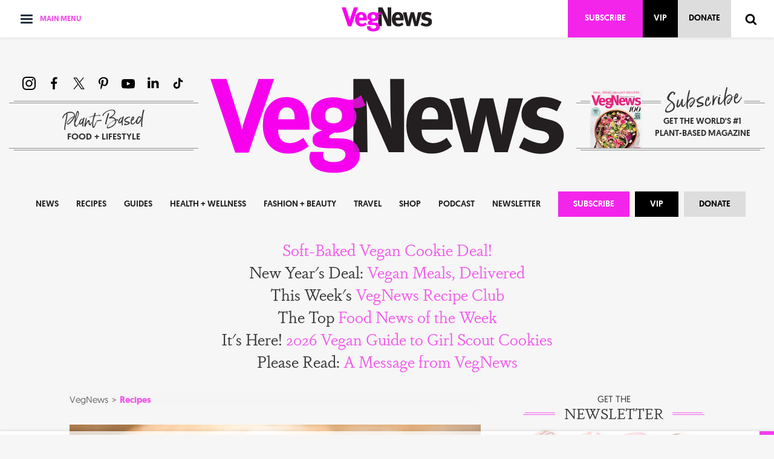

--- FILE ---
content_type: text/html; charset=utf-8
request_url: https://vegnews.com/recipes/must-make-muffaletta
body_size: 20810
content:
<!DOCTYPE html>
<html lang='en-US'>
<head>
<meta charset='utf-8'>
<title>Stuffed Plant-Based Muffaletta Sandwich | VegNews</title>
<link href='https://vegnews.com/' rel='home'>
<link crossorigin='true' href='https://use.typekit.net' rel='preconnect'>
<link as='style' href='https://use.typekit.net/gma1lia.css' rel='preload'>
<meta content='width=device-width, initial-scale=1' name='viewport'>
<meta content='IE=edge' http-equiv='X-UA-Compatible'>
<meta content='max-image-preview:large' name='robots'>
<!-- Google Tag Manager -->
<script>(function(w,d,s,l,i){w[l]=w[l]||[];w[l].push({'gtm.start':
new Date().getTime(),event:'gtm.js'});var f=d.getElementsByTagName(s)[0],
j=d.createElement(s),dl=l!='dataLayer'?'&l='+l:'';j.async=true;j.src=
'https://www.googletagmanager.com/gtm.js?id='+i+dl;f.parentNode.insertBefore(j,f);
})(window,document,'script','dataLayer','GTM-PLJMCC5');</script>
<!-- End Google Tag Manager -->
<link rel="stylesheet" href="https://vegnews.com/assets/application-e41eb8163406a291e7f37db5903fc85542289407f832aa4bc4e1d1ebfe574fe5.css" media="all" />
<link rel="stylesheet" href="https://use.typekit.net/gma1lia.css" media="all" />
<link rel="stylesheet" href="https://vegnews.com/assets/print-583993bcc09d7fa2ae6f59ada5c6ac196dbcd298df8c54f0ee539b1d340b8dd4.css" media="print" />
<link rel="alternate" type="application/rss+xml" title="RSS" href="https://vegnews.com/feed.rss" />
<link rel="apple-touch-icon" sizes="180x180" href="/apple-touch-icon.png">
<link rel="icon" type="image/png" sizes="32x32" href="/favicon-32x32.png">
<link rel="icon" type="image/png" sizes="16x16" href="/favicon-16x16.png">
<link rel="manifest" href="/site.webmanifest">
<link rel="mask-icon" href="/safari-pinned-tab.svg" color="#f258ec">
<link rel="shortcut icon" href="/favicon.ico">
<meta name="apple-mobile-web-app-title" content="VegNews">
<meta name="application-name" content="VegNews">
<meta name="msapplication-TileColor" content="#f258ec">
<meta name="msapplication-config" content="/browserconfig.xml">
<meta name="theme-color" content="#ffffff">
<meta content='VegNews.com' property='og:site_name'>
<meta content='924889835749329' property='fb:app_id'>
<meta content='75511806249' property='fb:pages'>
<script>
  !function(f,b,e,v,n,t,s)
  {if(f.fbq)return;n=f.fbq=function(){n.callMethod?
  n.callMethod.apply(n,arguments):n.queue.push(arguments)};
  if(!f._fbq)f._fbq=n;n.push=n;n.loaded=!0;n.version='2.0';
  n.queue=[];t=b.createElement(e);t.async=!0;
  t.src=v;s=b.getElementsByTagName(e)[0];
  s.parentNode.insertBefore(t,s)}(window, document,'script',
  'https://connect.facebook.net/en_US/fbevents.js');
  fbq('init', '224533741955785');
  fbq('track', 'PageView');
</script>
<noscript>
  <img height="1" width="1" style="display:none" src="https://www.facebook.com/tr?id=224533741955785&ev=PageView&noscript=1"/>
</noscript>

<script>
  (function(h,o,t,j,a,r){
    h.hj=h.hj||function(){(h.hj.q=h.hj.q||[]).push(arguments)};
    h._hjSettings={hjid:2445958,hjsv:6};
    a=o.getElementsByTagName('head')[0];
    r=o.createElement('script');r.async=1;
    r.src=t+h._hjSettings.hjid+j+h._hjSettings.hjsv;
    a.appendChild(r);
  })(window,document,'https://static.hotjar.com/c/hotjar-','.js?sv=');
</script>

<script src="//scripts.mediavine.com/tags/vegnews.js" async="async" data-noptimize="1" data-cfasync="false"></script>
<link href='https://vegnews.com/recipes/must-make-muffaletta' rel='canonical'>
<meta name="description" content="This is no ordinary sandwich. A New Orleans classic, this delicious stuffed &#8216;wich is filled with roasted red peppers, avocado, and mixed olives." />
<meta property="og:title" content="Stuffed Plant-Based Muffaletta Sandwich" />
<meta property="og:description" content="This is no ordinary sandwich. A New Orleans classic, this delicious stuffed &#8216;wich is filled with roasted red peppers, avocado, and mixed olives." />
<meta property="og:type" content="article" />
<meta property="og:url" content="https://vegnews.com/recipes/must-make-muffaletta" />
<meta property="og:image" content="https://vegnews.com/media/W1siZiIsIjI4Ny9XQy5NdWZmYWxldHRlLkxHLmpwZyJdLFsicCIsImNyb3BfcmVzaXplZCIsIjM4N3gyMDMrMCsyNSIsIjEyMDB4NjMwXiIseyJmb3JtYXQiOiJqcGcifV0sWyJwIiwib3B0aW1pemUiXV0/WC.Muffalette.LG.jpg?sha=09e9f0d7008aa11c" />
<meta property="og:image:width" content="1200" />
<meta property="og:image:height" content="630" />
<meta name="twitter:card" content="summary_large_image" />
<meta name="twitter:site" content="@VegNews" />
<meta name="twitter:creator" content="@VegNews" />
<meta name="twitter:title" content="Stuffed Plant-Based Muffaletta Sandwich | VegNews" />
<meta name="twitter:description" content="This is no ordinary sandwich. A New Orleans classic, this delicious stuffed &#8216;wich is filled with roasted red peppers, avocado, and mixed olives." />
<meta name="twitter:image" content="https://vegnews.com/media/W1siZiIsIjI4Ny9XQy5NdWZmYWxldHRlLkxHLmpwZyJdLFsicCIsImNyb3BfcmVzaXplZCIsIjM4N3gyMDMrMCsyNSIsIjEyMDB4NjMwXiIseyJmb3JtYXQiOiJqcGcifV0sWyJwIiwib3B0aW1pemUiXV0/WC.Muffalette.LG.jpg?sha=09e9f0d7008aa11c" />
<script type="application/ld+json">
{
  "@context": "http://schema.org",
  "@type": "Recipe",
  "author": [
    {
      "@type": "Person",
      "name": "Robin Robertson",
      "url": "https://vegnews.com/authors/robin-robertson"
    }
  ],
  "dateModified": "2026-01-13T19:37:15-08:00",
  "datePublished": "2025-11-20T15:45:00-08:00",
  "description": "This is no ordinary sandwich. A New Orleans classic, this delicious stuffed 'wich is filled with roasted red peppers, avocado, and mixed olives.",
  "image": [
    "https://vegnews.com/media/W1siZiIsIjI4Ny9XQy5NdWZmYWxldHRlLkxHLmpwZyJdLFsicCIsImNyb3BfcmVzaXplZCIsIjM4N3gyMjkrMCs0IiwiMTYwMHg5MDBeIix7ImZvcm1hdCI6ImpwZyJ9XSxbInAiLCJvcHRpbWl6ZSJdXQ/WC.Muffalette.LG.jpg?sha=d6f0790a360b9f6f",
    "https://vegnews.com/media/W1siZiIsIjI4Ny9XQy5NdWZmYWxldHRlLkxHLmpwZyJdLFsicCIsImNyb3BfcmVzaXplZCIsIjM4N3gyMjkrMCs0IiwiMTIwMHg5MDBeIix7ImZvcm1hdCI6ImpwZyJ9XSxbInAiLCJvcHRpbWl6ZSJdXQ/WC.Muffalette.LG.jpg?sha=904a51cca007a2ee",
    "https://vegnews.com/media/W1siZiIsIjI4Ny9XQy5NdWZmYWxldHRlLkxHLmpwZyJdLFsicCIsImNyb3BfcmVzaXplZCIsIjI0MXgyNDErODYrMCIsIjk0Nng5NDZeIix7ImZvcm1hdCI6ImpwZyJ9XSxbInAiLCJvcHRpbWl6ZSJdXQ/WC.Muffalette.LG.jpg?sha=ea2214a564c43e17"
  ],
  "name": "Stuffed Plant-Based Muffaletta Sandwich",
  "publisher": {
    "@type": "Organization",
    "name": "VegNews",
    "url": "https://vegnews.com",
    "logo": {
      "@type": "ImageObject",
      "url": "https://vegnews.com/assets/logo-305970336d58fe0886cbfe0ed3aa4c2bffadcbfe9306549f6770b4aeb0545993.svg"
    }
  },
  "recipeIngredient": [
    "1 (15-ounce) can chickpeas, drained",
    "&frac12; cup roasted sweet red peppers, chopped",
    "1 cup pimiento-stuffed green olives, chopped",
    "1 cup imported pitted black olives, chopped",
    "&frac12; cup chopped banana peppers, pepperoncini, or other mild pickled peppers",
    "2 large garlic cloves, minced",
    "2 tablespoons capers",
    "2 tablespoons fresh parsley, chopped",
    "1 teaspoon dried oregano",
    "&frac14; cup olive oil",
    "2 tablespoons white-wine vinegar",
    "&frac14; teaspoon salt",
    "&frac14; teaspoon black pepper",
    "1 round loaf crusty Italian bread",
    "2 avocados, peeled, pitted, and sliced",
    "1 large ripe tomato, thinly sliced"
  ],
  "recipeInstructions": [
    "In a food processor",
    ", combine chickpeas and roasted red peppers until smooth. Set aside.",
    "In a medium bowl, combine both kinds of olives with banana peppers, garlic, capers, parsley, oregano, oil, vinegar, salt, and pepper. Set aside.",
    "Using a serrated knife, cut bread in half horizontally and remove some of inside to make room for filling. Spoon some of liquid from olive salad onto cut sides of bread. Spread reserved chickpea mixture on the bottom half of bread. Layer avocado and tomato on top, then spread olive salad evenly over all. Top with top half of the bread loaf. Using a serrated knife, cut sandwich into four wedges and serve."
  ]
}
</script>
<script src="//platform.twitter.com/widgets.js" async="async" defer="defer"></script>
<script src="//www.instagram.com/embed.js" async="async" defer="defer"></script>
<script src="//www.tiktok.com/embed.js" async="async" defer="defer"></script>

</head>
<body class=''>
<!-- Google Tag Manager (noscript) -->
<noscript><iframe src="https://www.googletagmanager.com/ns.html?id=GTM-PLJMCC5"
height="0" width="0" style="display:none;visibility:hidden"></iframe></noscript>
<!-- End Google Tag Manager (noscript) -->
<script>
  window.fbAsyncInit = function() {
    FB.init({
      appId            : '924889835749329',
      autoLogAppEvents : true,
      xfbml            : true,
      version          : 'v4.0'
    });
  };
</script>
<script async defer src="https://connect.facebook.net/en_US/sdk.js"></script>

<header class='site-header-sticky'>
<div class='container'>
<nav class='dropdown-nav'>
<button aria-controls='dropdown-nav-menu' aria-expanded='false' aria-label='Toggle main menu' class='navbar-toggle collapsed' data-target='#dropdown-nav-menu' data-toggle='collapse'>
<div class='icon'>
<span class='icon-bar'></span>
<span class='icon-bar'></span>
<span class='icon-bar'></span>
</div>
<span class='menu-label'>Main Menu</span>
</button>
<div class='dropdown-nav-menu collapse' id='dropdown-nav-menu'>
<ul>
<li>
<a href="/news">News</a>
<div class='subnav collapse'>
<ul>
<li><a href="/technology">Technology</a></li>
<li><a href="/environment">Environment</a></li>
<li><a href="/celebrities">Celebrities</a></li>
<li><a href="/politics">Politics</a></li>
<li><a href="/media">Media</a></li>
<li><a href="/health">Health</a></li>
<li><a href="/opinion">Opinion</a></li>
<li><a href="/business">Business</a></li>
<li><a href="/jobs">Vegan Jobs</a></li>
</ul>
</div>
</li>
<li>
<a href="/recipes">Recipes</a>
<div class='subnav collapse'>
<ul>
<li><a href="/restaurants">Restaurants</a></li>
<li><a href="/taste-tests">Taste Tests</a></li>
<li><a href="/products">Products</a></li>
<li><a href="/cookbooks">Cookbooks</a></li>
<li><a href="/chefs">Chefs</a></li>
<li><a href="/politics-of-food">Politics of Food</a></li>
<li><a href="/weddings">Vegan Weddings</a></li>
<li><a href="/mealplanner">Meal Planner</a></li>
</ul>
</div>
</li>
<li>
<a href="/guides">Guides</a>
</li>
<li>
<a href="/health-wellness">Health + Wellness</a>
<div class='subnav collapse'>
<ul>
<li><a href="/nutrition">Nutrition</a></li>
<li><a href="/wellness">Wellness</a></li>
<li><a href="/athletes">Athletes</a></li>
<li><a href="/fitness">Fitness</a></li>
<li><a href="/advice">Advice</a></li>
<li><a href="/relationships">Relationships</a></li>
<li><a href="/dating">Dating</a></li>
<li><a href="/worklife">Worklife</a></li>
<li><a href="/activism">Activism</a></li>
</ul>
</div>
</li>
<li>
<a href="/fashion-beauty">Fashion + Beauty</a>
<div class='subnav collapse'>
<ul>
<li><a href="/clothes">Clothes</a></li>
<li><a href="/shoes">Shoes</a></li>
<li><a href="/handbags">Handbags</a></li>
<li><a href="/jewelry">Jewelry</a></li>
<li><a href="/makeup">Makeup</a></li>
<li><a href="/bodycare">Bodycare</a></li>
</ul>
</div>
</li>
<li>
<a href="/travel">Travel</a>
<div class='subnav collapse'>
<ul>
<li><a href="/getaways">Getaways</a></li>
<li><a href="/city-guides">City Guides</a></li>
<li><a href="/festivals-events">Events</a></li>
<li><a href="/restaurant-reviews">Restaurant Reviews</a></li>
<li><a href="/cruises">Cruises</a></li>
<li><a href="/sanctuaries">Sanctuaries</a></li>
<li><a href="/best-vegan-cities">Best Vegan Cities</a></li>
<li><a href="/vacations">VegNews Vacations</a></li>
</ul>
</div>
</li>
<li><a class="highlight" target="_blank" href="https://vegnews.secure.darwin.cx/J4WMENUV">Subscribe to the Magazine</a></li>
<li><a class="highlight" target="_blank" href="https://vegnews.secure.darwin.cx/J4WGFT1V">Gift the Magazine</a></li>
<li><a class="highlight" href="https://vegnews.com/become-a-vegnews-vip">Become a VIP</a></li>
<li><a class="highlight" href="/signup">Get the Newsletter</a></li>
<li><a class="highlight" target="_blank" href="https://vegnews.myshopify.com/collections/back-issues">Purchase Back Issues</a></li>
<li><a class="highlight" target="_blank" href="https://vegnews.myshopify.com/products/vegnews-donate">Donate to VegNews</a></li>
<li><a target="_blank" href="https://www.amazon.com/VegNews-Guide-Being-Fabulous-Vegan/dp/0306846187/ref=sr_1_15?dchild=1&amp;keywords=vegnews&amp;qid=1591741421&amp;sr=8-15">Buy the Book</a></li>
<li><a href="/podcast">Listen to the podcast</a></li>
<li><a href="/shop">Shop with Us</a></li>
<li><a target="_blank" href="https://mealplanner.vegnews.com/">Cook with Us</a></li>
<li><a href="/vacations">Travel with Us</a></li>
<li><a href="/advertise">Advertise with Us</a></li>
<li><a href="/writeforus">Write for Us</a></li>
<li><a href="/contact">Contact Us</a></li>
</ul>
</div>
</nav>

<div class='header-logo'>
<a href="/"><img alt="VegNews" width="150" height="40" src="https://vegnews.com/assets/logo-305970336d58fe0886cbfe0ed3aa4c2bffadcbfe9306549f6770b4aeb0545993.svg" /></a>
</div>
<div class='header-right'>
<a class="btn btn-subscribe" target="_blank" href="https://vegnews.secure.darwin.cx/J4WSUB1V">Subscribe</a>
<a class="btn btn-vip" title="Become a VIP" href="https://vegnews.com/become-a-vegnews-vip">VIP</a>
<a class="btn btn-donate" title="Donate" target="_blank" href="https://vegnews.myshopify.com/products/vegnews-donate">Donate</a>
<a class="show-search" title="Show search" href="#"><svg xmlns="http://www.w3.org/2000/svg" width="30" height="32" viewBox="0 0 30 32" class=""><path d="M20.576 15.84q0-3.296-2.336-5.632T12.576 7.84t-5.664 2.368-2.336 5.632 2.336 5.664 5.664 2.336 5.664-2.336 2.336-5.664zm9.152 14.88q0 .928-.704 1.6t-1.6.672q-.96 0-1.6-.672l-6.112-6.112q-3.2 2.208-7.136 2.208-2.56 0-4.896-.992t-4-2.688-2.688-4T0 15.84t.992-4.864T3.68 6.944t4-2.688 4.896-.992 4.896.992 4 2.688 2.688 4.032.992 4.864q0 3.936-2.208 7.136l6.112 6.112q.672.672.672 1.632z"></path></svg></a>
<div class='search-form'>
<form action="/search" accept-charset="UTF-8" method="get"><svg xmlns="http://www.w3.org/2000/svg" width="30" height="32" viewBox="0 0 30 32" class="search-icon"><path d="M20.576 15.84q0-3.296-2.336-5.632T12.576 7.84t-5.664 2.368-2.336 5.632 2.336 5.664 5.664 2.336 5.664-2.336 2.336-5.664zm9.152 14.88q0 .928-.704 1.6t-1.6.672q-.96 0-1.6-.672l-6.112-6.112q-3.2 2.208-7.136 2.208-2.56 0-4.896-.992t-4-2.688-2.688-4T0 15.84t.992-4.864T3.68 6.944t4-2.688 4.896-.992 4.896.992 4 2.688 2.688 4.032.992 4.864q0 3.936-2.208 7.136l6.112 6.112q.672.672.672 1.632z"></path></svg>
<input type="search" name="q" id="q" value="" placeholder="Search..." />
<a class="hide-search" title="Hide search" href="#"><svg xmlns="http://www.w3.org/2000/svg" width="32" height="32" viewBox="0 0 32 32" class=""><path d="M20.928 17.024 32 28.096l-4.928 4.928L16 21.952 4.928 33.024 0 28.096l11.072-11.072L0 5.952l4.928-4.928L16 12.096 27.072 1.024 32 5.952z"></path></svg></a>
</form></div>
</div>
</div>
</header>
<header class='site-header'>
<div class='container'>
<div class="ad adspeed-ad ad-728x180" data-zone-id="90540"></div>
<div class='social-media-mobile'>
<ul class='social-media'>

<li><a target="_blank" aria-label="Instagram" href="https://www.instagram.com/VegNews/"><svg xmlns="http://www.w3.org/2000/svg" width="32" height="32" viewBox="0 0 32 32" class=""><path d="M16 2.88c4.288 0 4.768.032 6.464.096 1.568.064 2.4.32 2.976.544.736.288 1.28.64 1.824 1.184.576.576.928 1.12 1.216 1.856.224.544.48 1.408.544 2.976.064 1.664.096 2.176.096 6.464s-.032 4.768-.096 6.464c-.064 1.536-.32 2.4-.544 2.944-.288.768-.64 1.28-1.216 1.856a4.997 4.997 0 0 1-1.824 1.184c-.576.224-1.408.48-2.976.544-1.696.096-2.176.096-6.464.096s-4.768 0-6.464-.096c-1.568-.064-2.4-.32-2.944-.544-.768-.288-1.312-.64-1.856-1.184-.544-.576-.896-1.088-1.184-1.856-.224-.544-.48-1.408-.576-2.944-.064-1.696-.096-2.208-.096-6.464s.032-4.8.096-6.464c.096-1.568.352-2.4.576-2.976.288-.736.64-1.28 1.184-1.824.544-.576 1.088-.928 1.824-1.216.576-.224 1.408-.48 2.976-.544 1.696-.064 2.176-.096 6.464-.096zM16 0c-4.352 0-4.896.032-6.592.096s-2.88.352-3.872.736c-1.056.416-1.952.96-2.848 1.856S1.248 4.48.832 5.504C.448 6.528.16 7.712.096 9.408S0 11.648 0 16s.032 4.896.096 6.592c.064 1.696.352 2.88.736 3.872.416 1.056.96 1.952 1.856 2.848s1.792 1.44 2.848 1.856c.992.384 2.176.672 3.872.736S11.648 32 16 32s4.896-.032 6.592-.096c1.696-.064 2.88-.352 3.872-.736 1.056-.416 1.952-.96 2.848-1.856s1.44-1.792 1.824-2.848c.416-.992.672-2.176.768-3.872.064-1.696.064-2.24.064-6.592s0-4.896-.064-6.592c-.096-1.696-.352-2.88-.768-3.872-.384-1.056-.928-1.952-1.824-2.848S27.52 1.248 26.496.832C25.472.448 24.288.16 22.592.096S20.352 0 16 0zm0 7.776c-4.544 0-8.224 3.68-8.224 8.224s3.68 8.224 8.224 8.224 8.224-3.68 8.224-8.224A8.221 8.221 0 0 0 16 7.776zm0 13.568c-2.944 0-5.344-2.4-5.344-5.344s2.4-5.344 5.344-5.344c2.944 0 5.344 2.4 5.344 5.344s-2.4 5.344-5.344 5.344zM26.464 7.456c0 1.056-.864 1.92-1.92 1.92s-1.92-.864-1.92-1.92.864-1.92 1.92-1.92 1.92.864 1.92 1.92z"></path></svg></a></li>
<li><a target="_blank" aria-label="Facebook" href="http://www.facebook.com/vegnews"><svg xmlns="http://www.w3.org/2000/svg" width="18" height="32" viewBox="0 0 18 32" class=""><path d="M17.12 1.216V5.92h-2.784q-1.536 0-2.08.64t-.544 1.92v3.392h5.248l-.704 5.28h-4.544V30.72H6.24V17.152H1.696v-5.28H6.24V7.968q0-3.328 1.856-5.152t4.96-1.824q2.624 0 4.064.224z"></path></svg></a></li>
<li><a target="_blank" aria-label="X" href="https://twitter.com/VegNews"><svg xmlns="http://www.w3.org/2000/svg" viewBox="0 0 31 32" class=""><path d="M18.069 13.856 28.12 2h-2.382l-8.727 10.294L10.04 2H2l10.541 15.567L2 30h2.382l9.216-10.871L20.96 30H29L18.068 13.856Zm-3.263 3.848-1.068-1.55L5.24 3.82H8.9l6.858 9.954 1.068 1.55 8.914 12.94h-3.658l-7.275-10.56Z"></path></svg></a></li>
<li><a target="_blank" aria-label="Pinterest" href="http://pinterest.com/vegnews/"><svg xmlns="http://www.w3.org/2000/svg" width="23" height="32" viewBox="0 0 23 32" class=""><path d="M0 11.648q0-1.92.672-3.616t1.856-2.976 2.72-2.208T8.544 1.44 12.16.992q2.816 0 5.248 1.184t3.936 3.456 1.504 5.12q0 1.728-.32 3.36T21.44 17.28t-1.792 2.656-2.56 1.856-3.392.672q-1.216 0-2.4-.576T9.568 20.32q-.16.704-.48 2.016t-.448 1.696-.352 1.28-.48 1.248-.544 1.12-.832 1.408-1.12 1.536l-.224.096-.16-.192q-.288-2.816-.288-3.36 0-1.632.384-3.68t1.184-5.152.928-3.616q-.576-1.152-.576-3.008 0-1.504.928-2.784t2.368-1.312q1.088 0 1.696.736t.608 1.824q0 1.184-.768 3.392t-.8 3.36q0 1.12.8 1.856t1.952.736q.992 0 1.824-.448t1.408-1.216.992-1.696.672-1.952.352-1.984.128-1.792q0-3.072-1.952-4.8t-5.12-1.728q-3.552 0-5.952 2.304t-2.4 5.856q0 .8.224 1.536T4 14.752t.48.832.224.544q0 .48-.256 1.28t-.672.8q-.032 0-.288-.032-.928-.288-1.632-.992T.768 15.488t-.576-1.92T0 11.648z"></path></svg></a></li>
<li><a target="_blank" aria-label="YouTube" href="https://www.youtube.com/@VegNews/shorts"><svg xmlns="http://www.w3.org/2000/svg" width="32" height="32" viewBox="0 0 32 32" class=""><path d="m12.704 21.12 8.64-4.448-8.64-4.512v8.96zM16 5.728q3.008 0 5.792.096t4.096.16l1.312.064.288.032q.288.032.416.064t.416.064.512.16.512.224.544.352.512.48q.128.096.288.32T31.2 8.8t.48 1.792q.128 1.152.224 2.432T32 15.072v3.136q.032 2.592-.32 5.184-.128.96-.448 1.76t-.576 1.12l-.256.288q-.224.256-.512.48t-.544.32-.512.224-.512.16-.416.064-.416.064-.288.032q-4.48.352-11.2.352-3.68-.064-6.432-.128T6.016 28l-.896-.096-.64-.064q-.64-.096-.96-.16t-.928-.384-.992-.736q-.128-.096-.288-.32T.8 25.184t-.48-1.792Q.192 22.24.096 20.96T0 18.912v-3.136q-.032-2.592.32-5.184.128-.992.448-1.76t.576-1.12l.256-.288q.256-.288.512-.48t.544-.352.512-.224.512-.16.416-.064.416-.064.288-.032q4.48-.32 11.2-.32z"></path></svg></a></li>
<li><a target="_blank" aria-label="LinkedIn" href="https://www.linkedin.com/company/vegnews/"><svg xmlns="http://www.w3.org/2000/svg" width="28" height="32" viewBox="0 0 28 32" class=""><g clip-path="url(#a)"><path d="M6.24 9.968v17.696H.352V9.968H6.24Zm.384-5.472c0 .875-.31 1.6-.928 2.176-.619.576-1.419.864-2.4.864h-.032c-.981 0-1.77-.288-2.368-.864C.299 6.096 0 5.371 0 4.496c0-.875.31-1.6.928-2.176.619-.576 1.419-.864 2.4-.864.981 0 1.77.288 2.368.864.597.576.907 1.301.928 2.176Zm20.8 13.024v10.144h-5.856v-9.472c0-1.259-.245-2.24-.736-2.944-.49-.704-1.248-1.056-2.272-1.056-.747 0-1.365.203-1.856.608-.49.405-.875.917-1.152 1.536-.128.363-.192.843-.192 1.44v9.888H9.472c.021-4.757.032-8.608.032-11.552v-5.28l-.032-.864h5.888v2.56h-.032c.235-.384.48-.715.736-.992s.587-.587.992-.928c.405-.341.928-.597 1.568-.768a8.95 8.95 0 0 1 2.048-.288c2.027 0 3.659.672 4.896 2.016 1.237 1.344 1.856 3.328 1.856 5.952Z"></path></g><defs><clipPath id="a"><path d="M0 0h28v32H0z"></path></clipPath></defs></svg></a></li>
<li><a target="_blank" aria-label="TikTok" href="https://www.tiktok.com/@vegnews"><svg xmlns="http://www.w3.org/2000/svg" width="30" height="32" viewBox="0 0 30 32" class=""><path d="M20.012 3c.423 3.69 2.455 5.89 5.988 6.123v4.15c-2.047.203-3.84-.476-5.926-1.755v7.761c0 9.86-10.606 12.94-14.87 5.874-2.74-4.548-1.062-12.527 7.727-12.847v4.376c-.67.109-1.385.28-2.04.507-1.954.67-3.063 1.926-2.755 4.142.593 4.243 8.274 5.499 7.635-2.793V3.008h4.241V3Z"></path></svg></a></li>
</ul>

</div>
<div class='flex-row'>
<div class='header-logo'>
<a href="/"><img alt="VegNews" width="646" height="172" src="https://vegnews.com/assets/logo-305970336d58fe0886cbfe0ed3aa4c2bffadcbfe9306549f6770b4aeb0545993.svg" /></a>
</div>
<div class='header-left'>
<a class="header-subscribe-mobile" target="_blank" href="https://vegnews.secure.darwin.cx/J4WGET4V"><picture class="cover"><source srcset="https://vegnews.com/media/W1siZiIsIjU2MjQ0L1ZlZ05ld3MuV2VsbG5lc3NJc3N1ZS4xNDUuanBnIl0sWyJwIiwidGh1bWIiLCIyODB4MzgwIyIseyJmb3JtYXQiOiJhdmlmIn1dXQ/VegNews.WellnessIssue.145.avif?sha=b80f5e9f3128c38c" type="image/avif" /><source srcset="https://vegnews.com/media/W1siZiIsIjU2MjQ0L1ZlZ05ld3MuV2VsbG5lc3NJc3N1ZS4xNDUuanBnIl0sWyJwIiwidGh1bWIiLCIyODB4MzgwIyIseyJmb3JtYXQiOiJ3ZWJwIn1dXQ/VegNews.WellnessIssue.145.webp?sha=2493b289a9628f7a" type="image/webp" /><img src="/media/W1siZiIsIjU2MjQ0L1ZlZ05ld3MuV2VsbG5lc3NJc3N1ZS4xNDUuanBnIl0sWyJwIiwidGh1bWIiLCIyODB4MzgwIyIseyJmb3JtYXQiOiJqcGcifV0sWyJwIiwib3B0aW1pemUiXV0/VegNews.WellnessIssue.145.jpg?sha=f2f97c1d5a8df632" alt="#145 2026 The Wellness Issue" height="380" width="280" /></picture>
</a><ul class='social-media social-media-desktop'>
<li><a target="_blank" aria-label="Instagram" href="https://www.instagram.com/VegNews/"><svg xmlns="http://www.w3.org/2000/svg" width="32" height="32" viewBox="0 0 32 32" class=""><path d="M16 2.88c4.288 0 4.768.032 6.464.096 1.568.064 2.4.32 2.976.544.736.288 1.28.64 1.824 1.184.576.576.928 1.12 1.216 1.856.224.544.48 1.408.544 2.976.064 1.664.096 2.176.096 6.464s-.032 4.768-.096 6.464c-.064 1.536-.32 2.4-.544 2.944-.288.768-.64 1.28-1.216 1.856a4.997 4.997 0 0 1-1.824 1.184c-.576.224-1.408.48-2.976.544-1.696.096-2.176.096-6.464.096s-4.768 0-6.464-.096c-1.568-.064-2.4-.32-2.944-.544-.768-.288-1.312-.64-1.856-1.184-.544-.576-.896-1.088-1.184-1.856-.224-.544-.48-1.408-.576-2.944-.064-1.696-.096-2.208-.096-6.464s.032-4.8.096-6.464c.096-1.568.352-2.4.576-2.976.288-.736.64-1.28 1.184-1.824.544-.576 1.088-.928 1.824-1.216.576-.224 1.408-.48 2.976-.544 1.696-.064 2.176-.096 6.464-.096zM16 0c-4.352 0-4.896.032-6.592.096s-2.88.352-3.872.736c-1.056.416-1.952.96-2.848 1.856S1.248 4.48.832 5.504C.448 6.528.16 7.712.096 9.408S0 11.648 0 16s.032 4.896.096 6.592c.064 1.696.352 2.88.736 3.872.416 1.056.96 1.952 1.856 2.848s1.792 1.44 2.848 1.856c.992.384 2.176.672 3.872.736S11.648 32 16 32s4.896-.032 6.592-.096c1.696-.064 2.88-.352 3.872-.736 1.056-.416 1.952-.96 2.848-1.856s1.44-1.792 1.824-2.848c.416-.992.672-2.176.768-3.872.064-1.696.064-2.24.064-6.592s0-4.896-.064-6.592c-.096-1.696-.352-2.88-.768-3.872-.384-1.056-.928-1.952-1.824-2.848S27.52 1.248 26.496.832C25.472.448 24.288.16 22.592.096S20.352 0 16 0zm0 7.776c-4.544 0-8.224 3.68-8.224 8.224s3.68 8.224 8.224 8.224 8.224-3.68 8.224-8.224A8.221 8.221 0 0 0 16 7.776zm0 13.568c-2.944 0-5.344-2.4-5.344-5.344s2.4-5.344 5.344-5.344c2.944 0 5.344 2.4 5.344 5.344s-2.4 5.344-5.344 5.344zM26.464 7.456c0 1.056-.864 1.92-1.92 1.92s-1.92-.864-1.92-1.92.864-1.92 1.92-1.92 1.92.864 1.92 1.92z"></path></svg></a></li>
<li><a target="_blank" aria-label="Facebook" href="http://www.facebook.com/vegnews"><svg xmlns="http://www.w3.org/2000/svg" width="18" height="32" viewBox="0 0 18 32" class=""><path d="M17.12 1.216V5.92h-2.784q-1.536 0-2.08.64t-.544 1.92v3.392h5.248l-.704 5.28h-4.544V30.72H6.24V17.152H1.696v-5.28H6.24V7.968q0-3.328 1.856-5.152t4.96-1.824q2.624 0 4.064.224z"></path></svg></a></li>
<li><a target="_blank" aria-label="X" href="https://twitter.com/VegNews"><svg xmlns="http://www.w3.org/2000/svg" viewBox="0 0 31 32" class=""><path d="M18.069 13.856 28.12 2h-2.382l-8.727 10.294L10.04 2H2l10.541 15.567L2 30h2.382l9.216-10.871L20.96 30H29L18.068 13.856Zm-3.263 3.848-1.068-1.55L5.24 3.82H8.9l6.858 9.954 1.068 1.55 8.914 12.94h-3.658l-7.275-10.56Z"></path></svg></a></li>
<li><a target="_blank" aria-label="Pinterest" href="http://pinterest.com/vegnews/"><svg xmlns="http://www.w3.org/2000/svg" width="23" height="32" viewBox="0 0 23 32" class=""><path d="M0 11.648q0-1.92.672-3.616t1.856-2.976 2.72-2.208T8.544 1.44 12.16.992q2.816 0 5.248 1.184t3.936 3.456 1.504 5.12q0 1.728-.32 3.36T21.44 17.28t-1.792 2.656-2.56 1.856-3.392.672q-1.216 0-2.4-.576T9.568 20.32q-.16.704-.48 2.016t-.448 1.696-.352 1.28-.48 1.248-.544 1.12-.832 1.408-1.12 1.536l-.224.096-.16-.192q-.288-2.816-.288-3.36 0-1.632.384-3.68t1.184-5.152.928-3.616q-.576-1.152-.576-3.008 0-1.504.928-2.784t2.368-1.312q1.088 0 1.696.736t.608 1.824q0 1.184-.768 3.392t-.8 3.36q0 1.12.8 1.856t1.952.736q.992 0 1.824-.448t1.408-1.216.992-1.696.672-1.952.352-1.984.128-1.792q0-3.072-1.952-4.8t-5.12-1.728q-3.552 0-5.952 2.304t-2.4 5.856q0 .8.224 1.536T4 14.752t.48.832.224.544q0 .48-.256 1.28t-.672.8q-.032 0-.288-.032-.928-.288-1.632-.992T.768 15.488t-.576-1.92T0 11.648z"></path></svg></a></li>
<li><a target="_blank" aria-label="YouTube" href="https://www.youtube.com/@VegNews/shorts"><svg xmlns="http://www.w3.org/2000/svg" width="32" height="32" viewBox="0 0 32 32" class=""><path d="m12.704 21.12 8.64-4.448-8.64-4.512v8.96zM16 5.728q3.008 0 5.792.096t4.096.16l1.312.064.288.032q.288.032.416.064t.416.064.512.16.512.224.544.352.512.48q.128.096.288.32T31.2 8.8t.48 1.792q.128 1.152.224 2.432T32 15.072v3.136q.032 2.592-.32 5.184-.128.96-.448 1.76t-.576 1.12l-.256.288q-.224.256-.512.48t-.544.32-.512.224-.512.16-.416.064-.416.064-.288.032q-4.48.352-11.2.352-3.68-.064-6.432-.128T6.016 28l-.896-.096-.64-.064q-.64-.096-.96-.16t-.928-.384-.992-.736q-.128-.096-.288-.32T.8 25.184t-.48-1.792Q.192 22.24.096 20.96T0 18.912v-3.136q-.032-2.592.32-5.184.128-.992.448-1.76t.576-1.12l.256-.288q.256-.288.512-.48t.544-.352.512-.224.512-.16.416-.064.416-.064.288-.032q4.48-.32 11.2-.32z"></path></svg></a></li>
<li><a target="_blank" aria-label="LinkedIn" href="https://www.linkedin.com/company/vegnews/"><svg xmlns="http://www.w3.org/2000/svg" width="28" height="32" viewBox="0 0 28 32" class=""><g clip-path="url(#a)"><path d="M6.24 9.968v17.696H.352V9.968H6.24Zm.384-5.472c0 .875-.31 1.6-.928 2.176-.619.576-1.419.864-2.4.864h-.032c-.981 0-1.77-.288-2.368-.864C.299 6.096 0 5.371 0 4.496c0-.875.31-1.6.928-2.176.619-.576 1.419-.864 2.4-.864.981 0 1.77.288 2.368.864.597.576.907 1.301.928 2.176Zm20.8 13.024v10.144h-5.856v-9.472c0-1.259-.245-2.24-.736-2.944-.49-.704-1.248-1.056-2.272-1.056-.747 0-1.365.203-1.856.608-.49.405-.875.917-1.152 1.536-.128.363-.192.843-.192 1.44v9.888H9.472c.021-4.757.032-8.608.032-11.552v-5.28l-.032-.864h5.888v2.56h-.032c.235-.384.48-.715.736-.992s.587-.587.992-.928c.405-.341.928-.597 1.568-.768a8.95 8.95 0 0 1 2.048-.288c2.027 0 3.659.672 4.896 2.016 1.237 1.344 1.856 3.328 1.856 5.952Z"></path></g><defs><clipPath id="a"><path d="M0 0h28v32H0z"></path></clipPath></defs></svg></a></li>
<li><a target="_blank" aria-label="TikTok" href="https://www.tiktok.com/@vegnews"><svg xmlns="http://www.w3.org/2000/svg" width="30" height="32" viewBox="0 0 30 32" class=""><path d="M20.012 3c.423 3.69 2.455 5.89 5.988 6.123v4.15c-2.047.203-3.84-.476-5.926-1.755v7.761c0 9.86-10.606 12.94-14.87 5.874-2.74-4.548-1.062-12.527 7.727-12.847v4.376c-.67.109-1.385.28-2.04.507-1.954.67-3.063 1.926-2.755 4.142.593 4.243 8.274 5.499 7.635-2.793V3.008h4.241V3Z"></path></svg></a></li>
</ul>
<a class="header-tagline" href="https://vegnews.com/about/a-tour-of-vegnews"><p>
<em class='script'>Plant-Based</em>
<br>
Food + Lifestyle
</p>
</a></div>
<div class='header-right'>
<a class="header-subscribe" target="_blank" href="https://vegnews.secure.darwin.cx/J4WGET1V"><picture class="cover"><source srcset="https://vegnews.com/media/W1siZiIsIjU2MjQ0L1ZlZ05ld3MuV2VsbG5lc3NJc3N1ZS4xNDUuanBnIl0sWyJwIiwidGh1bWIiLCIyODB4MzgwIyIseyJmb3JtYXQiOiJhdmlmIn1dXQ/VegNews.WellnessIssue.145.avif?sha=b80f5e9f3128c38c" type="image/avif" /><source srcset="https://vegnews.com/media/W1siZiIsIjU2MjQ0L1ZlZ05ld3MuV2VsbG5lc3NJc3N1ZS4xNDUuanBnIl0sWyJwIiwidGh1bWIiLCIyODB4MzgwIyIseyJmb3JtYXQiOiJ3ZWJwIn1dXQ/VegNews.WellnessIssue.145.webp?sha=2493b289a9628f7a" type="image/webp" /><img src="/media/W1siZiIsIjU2MjQ0L1ZlZ05ld3MuV2VsbG5lc3NJc3N1ZS4xNDUuanBnIl0sWyJwIiwidGh1bWIiLCIyODB4MzgwIyIseyJmb3JtYXQiOiJqcGcifV0sWyJwIiwib3B0aW1pemUiXV0/VegNews.WellnessIssue.145.jpg?sha=f2f97c1d5a8df632" alt="#145 2026 The Wellness Issue" height="380" width="280" /></picture>
<h6>
<em class='script'>Subscribe</em>
</h6>
<p>Get the world's #1 plant&#8209;based&nbsp;magazine</p>
</a></div>
</div>
<nav class='site-nav'>
<ul class='primary-nav'>
<li><a href="/news">News</a></li>
<li><a href="/recipes">Recipes</a></li>
<li><a href="/guides">Guides</a></li>
<li><a href="/health-wellness">Health + Wellness</a></li>
<li><a href="/fashion-beauty">Fashion + Beauty</a></li>
<li><a href="/travel">Travel</a></li>
<li><a href="/shop">Shop</a></li>
<li><a href="/podcast">Podcast</a></li>
<li><a href="/signup">Newsletter</a></li>
<li class='nav-button nav-subscribe pink'>
<a class="visible-xs-inline-block" target="_blank" href="https://vegnews.secure.darwin.cx/J4WSUB3V">Subscribe</a>
<a class="hidden-xs" target="_blank" href="https://vegnews.secure.darwin.cx/J4WSUB2V">Subscribe</a>
</li>
<li class='nav-button black'><a href="https://vegnews.com/become-a-vegnews-vip">VIP</a></li>
<li class='nav-button nav-donate gray'><a target="_blank" href="https://vegnews.myshopify.com/products/vegnews-donate">Donate</a></li>
</ul>
</nav>

</div>
</header>

<header class='banner-container banner-minimal'>
<p>
<a target="_blank" href="https://mailchi.mp/vegnews.com/soft-baked-cookie-delivery"><b>Soft-Baked Vegan Cookie Deal!</b></a>
</p>
<p>
<a target="_blank" href="https://mailchi.mp/vegnews.com/new-years-deal-last-chance">New Year's Deal: <b>Vegan Meals, Delivered</b></a>
</p>
<p>
<a target="_blank" href="https://mailchi.mp/vegnews.com/maple-glazed-cashew-tofu-stir-fry">This Week's <b>VegNews Recipe Club</b></a>
</p>
<p>
<a target="" href="https://vegnews.com/food-news-ice-cream-cake-pistachio-latte-ikea">The Top <b>Food News of the Week</b></a>
</p>
<p>
<a target="" href="https://vegnews.com/guides/guide-vegan-girl-scout-cookies">It's Here! <b>2026&nbsp;Vegan&nbsp;Guide to Girl Scout Cookies</b></a>
</p>
<p>
<a target="" href="https://vegnews.com/letter">Please Read: <b>A Message from VegNews</b></a>
</p>
</header>

<main class='site-main content-flow container'>
<div class='articles-wrapper content-flow'>
<div class='article-container content-flow loaded' data-title='Stuffed Plant-Based Muffaletta Sandwich | VegNews' data-url='/recipes/must-make-muffaletta'>
<article class='article recipe'>

<div class='article-body'>
<div class='article-main'>
<header class='article-header'>
<ol class='breadcrumb'>
<li><a href="/">VegNews</a></li>
<li><a href="/recipes">Recipes</a></li>
</ol>
<figure class='article-slideshow'>
<a href="/recipes/must-make-muffaletta"><picture><source srcset="https://vegnews.com/media/W1siZiIsIjI4Ny9XQy5NdWZmYWxldHRlLkxHLmpwZyJdLFsicCIsImNyb3BfcmVzaXplZCIsIjM4N3gyMjkrMCs0IiwiMTM2MHg4MDReIix7ImZvcm1hdCI6ImF2aWYifV1d/WC.Muffalette.LG.jpg?sha=89a1d0c550ea1ef8" type="image/avif" /><source srcset="https://vegnews.com/media/W1siZiIsIjI4Ny9XQy5NdWZmYWxldHRlLkxHLmpwZyJdLFsicCIsImNyb3BfcmVzaXplZCIsIjM4N3gyMjkrMCs0IiwiMTM2MHg4MDReIix7ImZvcm1hdCI6IndlYnAifV1d/WC.Muffalette.LG.jpg?sha=f9e75c4456b2dea3" type="image/webp" /><img src="/media/W1siZiIsIjI4Ny9XQy5NdWZmYWxldHRlLkxHLmpwZyJdLFsicCIsImNyb3BfcmVzaXplZCIsIjM4N3gyMjkrMCs0IiwiMTM2MHg4MDReIix7ImZvcm1hdCI6ImpwZyJ9XSxbInAiLCJvcHRpbWl6ZSJdXQ/WC.Muffalette.LG.jpg?sha=285b7b6087add095" alt="Stuffed Plant-Based Muffaletta Sandwich" fetchpriority="high" height="804" width="1360" /></picture></a>
</figure>

<h1 class='article-title'><a href="/recipes/must-make-muffaletta">Stuffed Plant-Based Muffaletta Sandwich</a></h1>
<h3 class='article-subtitle'>This is no ordinary sandwich. A New Orleans classic, this delicious stuffed &#8216;wich is filled with roasted red peppers, avocado, and mixed olives.</h3>
<p class='article-byline'>
<em>by</em>
<a href="/authors/robin-robertson">Robin Robertson</a>
</p>
<p class='article-date'>
November 20, 2025
</p>
<div class='article-social-media'>
<span class='article-share-count'>
<em>Share this</em>
</span>

<a class="share-article-button" data-behavior="facebook-share-button" data-url="https://vegnews.com/recipes/must-make-muffaletta" title="Share article on Facebook" href="#"><svg xmlns="http://www.w3.org/2000/svg" width="18" height="32" viewBox="0 0 18 32" class=""><path d="M17.12 1.216V5.92h-2.784q-1.536 0-2.08.64t-.544 1.92v3.392h5.248l-.704 5.28h-4.544V30.72H6.24V17.152H1.696v-5.28H6.24V7.968q0-3.328 1.856-5.152t4.96-1.824q2.624 0 4.064.224z"></path></svg></a>
<a class="share-article-button" title="Share article on Twitter" href="https://x.com/intent/post?text=Stuffed+Plant-Based+Muffaletta+Sandwich&amp;url=https%3A%2F%2Fvegnews.com%2Frecipes%2Fmust-make-muffaletta&amp;via=VegNews"><svg xmlns="http://www.w3.org/2000/svg" viewBox="0 0 31 32" class=""><path d="M18.069 13.856 28.12 2h-2.382l-8.727 10.294L10.04 2H2l10.541 15.567L2 30h2.382l9.216-10.871L20.96 30H29L18.068 13.856Zm-3.263 3.848-1.068-1.55L5.24 3.82H8.9l6.858 9.954 1.068 1.55 8.914 12.94h-3.658l-7.275-10.56Z"></path></svg></a>
<a class="share-article-button" data-pin-do="buttonPin" data-pin-custom="true" title="Share article on Pinterest" href="https://www.pinterest.com/pin/create/button/?url=https%3A%2F%2Fvegnews.com%2Frecipes%2Fmust-make-muffaletta&media=https%3A%2F%2Fvegnews.com%2Fmedia%2FW1siZiIsIjI4Ny9XQy5NdWZmYWxldHRlLkxHLmpwZyJdLFsicCIsInRodW1iIiwiNjAweDYwMCMiLHsiZm9ybWF0IjoianBnIn1dLFsicCIsIm9wdGltaXplIl1d%2FWC.Muffalette.LG.jpg%3Fsha%3D09dfbf54ef25dc87&description=Stuffed%20Plant-Based%20Muffaletta%20Sandwich"><svg xmlns="http://www.w3.org/2000/svg" width="23" height="32" viewBox="0 0 23 32" class=""><path d="M0 11.648q0-1.92.672-3.616t1.856-2.976 2.72-2.208T8.544 1.44 12.16.992q2.816 0 5.248 1.184t3.936 3.456 1.504 5.12q0 1.728-.32 3.36T21.44 17.28t-1.792 2.656-2.56 1.856-3.392.672q-1.216 0-2.4-.576T9.568 20.32q-.16.704-.48 2.016t-.448 1.696-.352 1.28-.48 1.248-.544 1.12-.832 1.408-1.12 1.536l-.224.096-.16-.192q-.288-2.816-.288-3.36 0-1.632.384-3.68t1.184-5.152.928-3.616q-.576-1.152-.576-3.008 0-1.504.928-2.784t2.368-1.312q1.088 0 1.696.736t.608 1.824q0 1.184-.768 3.392t-.8 3.36q0 1.12.8 1.856t1.952.736q.992 0 1.824-.448t1.408-1.216.992-1.696.672-1.952.352-1.984.128-1.792q0-3.072-1.952-4.8t-5.12-1.728q-3.552 0-5.952 2.304t-2.4 5.856q0 .8.224 1.536T4 14.752t.48.832.224.544q0 .48-.256 1.28t-.672.8q-.032 0-.288-.032-.928-.288-1.632-.992T.768 15.488t-.576-1.92T0 11.648z"></path></svg></a>
<a class="share-article-button" title="Share article via email" href="mailto:?body=Check%20out%20this%20recipe%20on%20VegNews.com%3A%0A%0AStuffed%20Plant-Based%20Muffaletta%20Sandwich%0Ahttps%3A%2F%2Fvegnews.com%2Frecipes%2Fmust-make-muffaletta&amp;subject=Check%20out%20this%20recipe%20on%20VegNews.com"><svg xmlns="http://www.w3.org/2000/svg" width="33" height="32" viewBox="0 0 33 32" class=""><path d="M0 26.208V7.776q0-.032.096-.608l10.848 9.28-10.816 10.4Q0 26.4 0 26.208zm1.44-20.32q.224-.096.544-.096H31.2q.288 0 .576.096L20.896 15.2l-1.44 1.152-2.848 2.336-2.848-2.336-1.44-1.152zm.032 22.208 10.912-10.464 4.224 3.424 4.224-3.424 10.912 10.464q-.256.096-.544.096H1.984q-.256 0-.512-.096zm20.8-11.648 10.816-9.28q.096.288.096.608v18.432q0 .288-.096.64z"></path></svg></a>

</div>
<div class='recipe-meta hidden-xs'>
<div class='recipe-meta-inner'>
<a class="recipe-print" href="javascript:window.print()"><svg xmlns="http://www.w3.org/2000/svg" viewBox="-199 238 100 100" class=""><path d="M-178.2 245c-.5.1-.8.5-.8 1v31h-5c-2.8 0-5 2.2-5 5v32c0 2.8 2.2 5 5 5h5v11c0 .6.4 1 1 1h58c.6 0 1-.4 1-1v-11h5c2.8 0 5-2.2 5-5v-32c0-2.8-2.2-5-5-5h-63v-30h44.5l11.5 11.7V272c0 .6.4 1 1 1s1-.4 1-1v-13.7c0-.3-.1-.5-.3-.7l-12.1-12.3c-.2-.2-.4-.3-.7-.3h-46.1c.1 0 0 0 0 0zm-5.8 34h70c1.7 0 3 1.3 3 3v32c0 1.7-1.3 3-3 3h-5v-7c0-.6-.4-1-1-1h-58.1c-.5 0-.9.5-.9 1v7h-5c-1.7 0-3-1.3-3-3v-32c0-1.7 1.3-3 3-3zm53 5c-2.2 0-4 1.8-4 4s1.8 4 4 4 4-1.8 4-4-1.8-4-4-4zm10 0c-2.2 0-4 1.8-4 4s1.8 4 4 4 4-1.8 4-4-1.8-4-4-4zm-10 2c1.1 0 2 .9 2 2s-.9 2-2 2-2-.9-2-2 .9-2 2-2zm10 0c1.1 0 2 .9 2 2s-.9 2-2 2-2-.9-2-2 .9-2 2-2zm-56.2 1c-.6.1-1 .5-.9 1.1s.5 1 1.1.9h10c.6 0 1-.4 1-1s-.4-1-1-1h-10.2c.1 0 0 0 0 0zm.2 24h56v18h-56v-18z"></path></svg>
<span>Print</span>
</a></div>
</div>
</header>

<div class='article-content'>
<p class="featText4">Take a tasty trip to New Orleans with this sensational, super-savory sandwich. For extra authenticity, layer this massive meal up with your favorite vegan meats and cheeses&mdash;just make sure to leave room for beignets!</p>
<h2 class='script'>What you need:</h2>
<div class='recipe-ingredients'>
<p>1 (15-ounce) can chickpeas, drained<br>&frac12; cup roasted sweet red peppers, chopped<br>1 cup pimiento-stuffed green olives, chopped<br>1 cup imported pitted black olives, chopped<br>&frac12; cup chopped banana peppers, pepperoncini, or other mild pickled peppers<br>2 large garlic cloves, minced<br>2 tablespoons capers<br>2 tablespoons fresh parsley, chopped<br>1 teaspoon dried oregano<br>&frac14; cup olive oil<br>2 tablespoons white-wine vinegar<br>&frac14; teaspoon salt<br>&frac14; teaspoon black pepper<br>1 round loaf crusty Italian bread<br>2 avocados, peeled, pitted, and sliced<br>1 large ripe tomato, thinly sliced</p>
</div>
<h2 class='script'>What you do:</h2>
<div class='recipe-instructions'>
<ol>
<li><a href="/foodprocessor" target="_blank" rel="nofollow noopener">In a food processor</a>, combine chickpeas and roasted red peppers until smooth. Set aside.</li>
<li>In a medium bowl, combine both kinds of olives with banana peppers, garlic, capers, parsley, oregano, oil, vinegar, salt, and pepper. Set aside.</li>
<li>Using a serrated knife, cut bread in half horizontally and remove some of inside to make room for filling. Spoon some of liquid from olive salad onto cut sides of bread. Spread reserved chickpea mixture on the bottom half of bread. Layer avocado and tomato on top, then spread olive salad evenly over all. Top with top half of the bread loaf. Using a serrated knife, cut sandwich into four wedges and serve.</li>
</ol>
</div>
<div class='newsletter-interstitial'>
<p><strong>DON'T MISS OUT</strong>: <a href="/signup" target="_blank" rel="nofollow noopener">Get breaking news, recipes, and our weekly vegan deal by signing up for our FREE VegNewsletter</a></p>
</div>
<div class='article-links'>
<h5>For more plant-based recipes like this, read:</h5>
<ul>
<li><a href="https://vegnews.com/vegan-recipes/vegan-cajun-beer-battered-oyster-mushroom-sandwich" target="_blank" rel="noopener noreferrer">Cajun Beer-Battered Oyster Mushroom Sandwich</a></li>
<li><a href="https://vegnews.com/vegan-recipes/pulled-barbecue-jackfruit-sandwich-with-grilled-pineapple" target="_blank" rel="noopener noreferrer">Pulled Barbecue Jackfruit Sandwich With Grilled Pineapple</a></li>
<li><a href="https://vegnews.com/vegan-recipes/vegan-buffalo-cauliflower-sandwich" target="_blank" rel="noopener noreferrer">Buffalo Cauliflower Sandwich</a></li>
</ul>
</div>
<div class='article-category-links'>
<p>
<span class='label'>
<strong>JUMP TO</strong>
<strong class='ellipsis'>...</strong>
</span>
<a href="/vegan-news"><span class='hidden-xs'>Latest</span>
News
</a><span class='divider'>&#124;</span>
<a href="/vegan-recipes">Recipes</a>
<span class='divider'>&#124;</span>
<a href="/vegan-guides">Guides</a>
<span class='divider'>&#124;</span>
<a href="/vegan-health-wellness">Health</a>
<span class='divider'>&#124;</span>
<a target="_blank" href="https://vegnews.secure.darwin.cx/J4WSUB4V">Subscribe</a>
</p>
</div>

<div class='article-credits'>

</div>
</div>
<footer class='article-footer'>
<div class='article-social-media'>
<em class='article-share-label'>Share this</em>
<a class="share-article-button" data-behavior="facebook-share-button" data-url="https://vegnews.com/recipes/must-make-muffaletta" title="Share article on Facebook" href="#"><svg xmlns="http://www.w3.org/2000/svg" width="18" height="32" viewBox="0 0 18 32" class=""><path d="M17.12 1.216V5.92h-2.784q-1.536 0-2.08.64t-.544 1.92v3.392h5.248l-.704 5.28h-4.544V30.72H6.24V17.152H1.696v-5.28H6.24V7.968q0-3.328 1.856-5.152t4.96-1.824q2.624 0 4.064.224z"></path></svg></a>
<a class="share-article-button" title="Share article on Twitter" href="https://x.com/intent/post?text=Stuffed+Plant-Based+Muffaletta+Sandwich&amp;url=https%3A%2F%2Fvegnews.com%2Frecipes%2Fmust-make-muffaletta&amp;via=VegNews"><svg xmlns="http://www.w3.org/2000/svg" viewBox="0 0 31 32" class=""><path d="M18.069 13.856 28.12 2h-2.382l-8.727 10.294L10.04 2H2l10.541 15.567L2 30h2.382l9.216-10.871L20.96 30H29L18.068 13.856Zm-3.263 3.848-1.068-1.55L5.24 3.82H8.9l6.858 9.954 1.068 1.55 8.914 12.94h-3.658l-7.275-10.56Z"></path></svg></a>
<a class="share-article-button" data-pin-do="buttonPin" data-pin-custom="true" title="Share article on Pinterest" href="https://www.pinterest.com/pin/create/button/?url=https%3A%2F%2Fvegnews.com%2Frecipes%2Fmust-make-muffaletta&media=https%3A%2F%2Fvegnews.com%2Fmedia%2FW1siZiIsIjI4Ny9XQy5NdWZmYWxldHRlLkxHLmpwZyJdLFsicCIsInRodW1iIiwiNjAweDYwMCMiLHsiZm9ybWF0IjoianBnIn1dLFsicCIsIm9wdGltaXplIl1d%2FWC.Muffalette.LG.jpg%3Fsha%3D09dfbf54ef25dc87&description=Stuffed%20Plant-Based%20Muffaletta%20Sandwich"><svg xmlns="http://www.w3.org/2000/svg" width="23" height="32" viewBox="0 0 23 32" class=""><path d="M0 11.648q0-1.92.672-3.616t1.856-2.976 2.72-2.208T8.544 1.44 12.16.992q2.816 0 5.248 1.184t3.936 3.456 1.504 5.12q0 1.728-.32 3.36T21.44 17.28t-1.792 2.656-2.56 1.856-3.392.672q-1.216 0-2.4-.576T9.568 20.32q-.16.704-.48 2.016t-.448 1.696-.352 1.28-.48 1.248-.544 1.12-.832 1.408-1.12 1.536l-.224.096-.16-.192q-.288-2.816-.288-3.36 0-1.632.384-3.68t1.184-5.152.928-3.616q-.576-1.152-.576-3.008 0-1.504.928-2.784t2.368-1.312q1.088 0 1.696.736t.608 1.824q0 1.184-.768 3.392t-.8 3.36q0 1.12.8 1.856t1.952.736q.992 0 1.824-.448t1.408-1.216.992-1.696.672-1.952.352-1.984.128-1.792q0-3.072-1.952-4.8t-5.12-1.728q-3.552 0-5.952 2.304t-2.4 5.856q0 .8.224 1.536T4 14.752t.48.832.224.544q0 .48-.256 1.28t-.672.8q-.032 0-.288-.032-.928-.288-1.632-.992T.768 15.488t-.576-1.92T0 11.648z"></path></svg></a>
<a class="share-article-button" title="Share article via email" href="mailto:?body=Check%20out%20this%20story%20on%20VegNews.com%3A%0A%0AStuffed%20Plant-Based%20Muffaletta%20Sandwich%0Ahttps%3A%2F%2Fvegnews.com%2Frecipes%2Fmust-make-muffaletta&amp;subject=Check%20out%20this%20story%20on%20VegNews.com"><svg xmlns="http://www.w3.org/2000/svg" width="33" height="32" viewBox="0 0 33 32" class=""><path d="M0 26.208V7.776q0-.032.096-.608l10.848 9.28-10.816 10.4Q0 26.4 0 26.208zm1.44-20.32q.224-.096.544-.096H31.2q.288 0 .576.096L20.896 15.2l-1.44 1.152-2.848 2.336-2.848-2.336-1.44-1.152zm.032 22.208 10.912-10.464 4.224 3.424 4.224-3.424 10.912 10.464q-.256.096-.544.096H1.984q-.256 0-.512-.096zm20.8-11.648 10.816-9.28q.096.288.096.608v18.432q0 .288-.096.64z"></path></svg></a>

</div>
<div class="article-cta"><div class="hidden-xs"><p>Become a VegNews VIP for product deals, freebies, and perks galore!</p>
<p><a class="btn btn-primary" href="https://vegnews.com/become-a-vegnews-vip" target="_blank" rel="follow noopener">CHECK IT OUT</a></p></div><div class="visible-xs-block"><p>Become a VegNews VIP for product deals, freebies, and perks galore!</p>
<p><a class="btn btn-primary" href="https://vegnews.com/become-a-vegnews-vip" target="_blank" rel="follow noopener">CHECK IT OUT</a></p></div></div>
</footer>
</div>
<aside class='article-sidebar content-flow'>
<div class='promo promo-newsletters promo-stacked'>
<h4>
<span>
<small>Get the</small>
Newsletter
</span>
</h4>
<picture>
<source srcset="https://vegnews.com/assets/donuts-449465463ef7acdfe9e88fb75123c398c2f577e271234fa1e39493a7e9fe25e7.avif" type="image/avif" />
<source srcset="https://vegnews.com/assets/donuts-65e238b00819254f5f4786f6a518a9d855c475bbda285c04b07fd80a00d0658c.webp" type="image/webp" />
<img alt="" width="414" height="112" src="https://vegnews.com/assets/donuts-e7c6d720434446bae53e2c46dc89d376a8623f8c203ba5b34a72369da50ef850.png" />
</picture>
<p>Never miss out on breaking stories, recipes, and deals</p>
<form action='https://vegnews.us9.list-manage.com/subscribe/post?u=0716cd719a58a20a333822355&amp;amp;id=fbaa859b6a' class='newsletter-form subscribe-form' method='post' target='_blank'>
<input type="hidden" name="SOURCE" id="SOURCE" value="Web site article sidebar" autocomplete="off" />
<input type="hidden" name="group[28569][1]" id="group_28569_1" value="1" autocomplete="off" />
<input type="hidden" name="group[28569][2]" id="group_28569_2" value="2" autocomplete="off" />
<input type="hidden" name="group[28569][4]" id="group_28569_4" value="4" autocomplete="off" />
<div class='form-group'>
<div class='input-group'>
<input type="text" name="EMAIL" value="" class="form-control" placeholder="Email Address" required="required" />
<div class='input-group-btn'>
<div aria-hidden='true' style='position: absolute; left: -5000px;'>
<input type="text" name="b_0716cd719a58a20a333822355_fbaa859b6a" value="" tabindex="-1" />
</div>
<input type="submit" name="commit" value="Sign Up" class="btn btn-primary" data-disable-with="Sign Up" />
</div>
</div>
</div>

</form>

</div>

<div class="ad adspeed-ad ad-300x600" data-zone-id="90541"></div>
<div class='promo promo-magazine promo-stacked'>
<h4>
<span>
<small>Get the</small>
Magazine
</span>
</h4>
<div class='magazine'>
<a class="magazine-formats sidebar-bundle" target="_blank" href="https://vegnews.secure.darwin.cx/J4WGET3V"><div class="magazine-cover print"><figure><div class="padding"><picture><source srcset="https://vegnews.com/media/W1siZiIsIjU2MjQ0L1ZlZ05ld3MuV2VsbG5lc3NJc3N1ZS4xNDUuanBnIl0sWyJwIiwidGh1bWIiLCIyODB4MzgwIyIseyJmb3JtYXQiOiJhdmlmIn1dXQ/VegNews.WellnessIssue.145.avif?sha=b80f5e9f3128c38c" type="image/avif" /><source srcset="https://vegnews.com/media/W1siZiIsIjU2MjQ0L1ZlZ05ld3MuV2VsbG5lc3NJc3N1ZS4xNDUuanBnIl0sWyJwIiwidGh1bWIiLCIyODB4MzgwIyIseyJmb3JtYXQiOiJ3ZWJwIn1dXQ/VegNews.WellnessIssue.145.webp?sha=2493b289a9628f7a" type="image/webp" /><img src="/media/W1siZiIsIjU2MjQ0L1ZlZ05ld3MuV2VsbG5lc3NJc3N1ZS4xNDUuanBnIl0sWyJwIiwidGh1bWIiLCIyODB4MzgwIyIseyJmb3JtYXQiOiJqcGcifV0sWyJwIiwib3B0aW1pemUiXV0/VegNews.WellnessIssue.145.jpg?sha=f2f97c1d5a8df632" alt="#145 2026 The Wellness Issue" height="380" width="280" /></picture></div></figure></div>
<div class="magazine-cover tablet"><figure><div class="padding"><picture><source srcset="https://vegnews.com/media/W1siZiIsIjU2MjQ0L1ZlZ05ld3MuV2VsbG5lc3NJc3N1ZS4xNDUuanBnIl0sWyJwIiwidGh1bWIiLCIyODB4MzgwIyIseyJmb3JtYXQiOiJhdmlmIn1dXQ/VegNews.WellnessIssue.145.avif?sha=b80f5e9f3128c38c" type="image/avif" /><source srcset="https://vegnews.com/media/W1siZiIsIjU2MjQ0L1ZlZ05ld3MuV2VsbG5lc3NJc3N1ZS4xNDUuanBnIl0sWyJwIiwidGh1bWIiLCIyODB4MzgwIyIseyJmb3JtYXQiOiJ3ZWJwIn1dXQ/VegNews.WellnessIssue.145.webp?sha=2493b289a9628f7a" type="image/webp" /><img src="/media/W1siZiIsIjU2MjQ0L1ZlZ05ld3MuV2VsbG5lc3NJc3N1ZS4xNDUuanBnIl0sWyJwIiwidGh1bWIiLCIyODB4MzgwIyIseyJmb3JtYXQiOiJqcGcifV0sWyJwIiwib3B0aW1pemUiXV0/VegNews.WellnessIssue.145.jpg?sha=f2f97c1d5a8df632" alt="#145 2026 The Wellness Issue" height="380" width="280" /></picture></div></figure></div>
</a><div class='magazine-info'>
<p>All things plant&#8209;based,<br />in your mailbox and inbox</p>
<a class="btn btn-default" target="_blank" href="https://vegnews.secure.darwin.cx/J4WGET3V">Subscribe</a>
</div>
</div>
</div>

</aside>
</div>
</article>
<div class="ad adspeed-ad ad-728x180" data-zone-id="90540"></div>
<div class="ad adspeed-ad ad-300x600" data-zone-id="90541"></div>
<div class='related-articles content-flow'>
<h2 class='hatched-title'>
<span>
More Recipes You Might Like
</span>
</h2>
<div class='story-cards-container'>
<div class='story-cards'>
<a class="story-card story-card-recipe" href="/recipes/vegan-spinach-salad-chickpeas"><header class='story-card-header'>
<figure class='story-card-image'>
<picture><source media="(max-width: 768px)" srcset="https://vegnews.com/media/W1siZiIsIjE4OTA1L1ZlZ05ld3MuU3BpbmFjaFNhbGFkd2l0aEJsYWNrZW5lZENoaWNrcGVhcy5qcGciXSxbInAiLCJjcm9wX3Jlc2l6ZWQiLCIyMzk2eDIzOTYrMzAxKzEiLCIyNTB4MjUwXiIseyJmb3JtYXQiOiJhdmlmIn1dXQ/VegNews.SpinachSaladwithBlackenedChickpeas.jpg?sha=e699118e3f172701" type="image/avif" /><source media="(max-width: 768px)" srcset="https://vegnews.com/media/W1siZiIsIjE4OTA1L1ZlZ05ld3MuU3BpbmFjaFNhbGFkd2l0aEJsYWNrZW5lZENoaWNrcGVhcy5qcGciXSxbInAiLCJjcm9wX3Jlc2l6ZWQiLCIyMzk2eDIzOTYrMzAxKzEiLCIyNTB4MjUwXiIseyJmb3JtYXQiOiJ3ZWJwIn1dXQ/VegNews.SpinachSaladwithBlackenedChickpeas.jpg?sha=c7fea474204f1935" type="image/webp" /><source srcset="https://vegnews.com/media/W1siZiIsIjE4OTA1L1ZlZ05ld3MuU3BpbmFjaFNhbGFkd2l0aEJsYWNrZW5lZENoaWNrcGVhcy5qcGciXSxbInAiLCJjcm9wX3Jlc2l6ZWQiLCIyMzk2eDIzOTYrMzAxKzEiLCI5NDZ4OTQ2XiIseyJmb3JtYXQiOiJhdmlmIn1dXQ/VegNews.SpinachSaladwithBlackenedChickpeas.jpg?sha=860891358ff8a376" type="image/avif" /><source srcset="https://vegnews.com/media/W1siZiIsIjE4OTA1L1ZlZ05ld3MuU3BpbmFjaFNhbGFkd2l0aEJsYWNrZW5lZENoaWNrcGVhcy5qcGciXSxbInAiLCJjcm9wX3Jlc2l6ZWQiLCIyMzk2eDIzOTYrMzAxKzEiLCI5NDZ4OTQ2XiIseyJmb3JtYXQiOiJ3ZWJwIn1dXQ/VegNews.SpinachSaladwithBlackenedChickpeas.jpg?sha=fe0bace76c982177" type="image/webp" /><img src="/media/W1siZiIsIjE4OTA1L1ZlZ05ld3MuU3BpbmFjaFNhbGFkd2l0aEJsYWNrZW5lZENoaWNrcGVhcy5qcGciXSxbInAiLCJjcm9wX3Jlc2l6ZWQiLCIyMzk2eDIzOTYrMzAxKzEiLCI5NDZ4OTQ2XiIseyJmb3JtYXQiOiJqcGcifV0sWyJwIiwib3B0aW1pemUiXV0/VegNews.SpinachSaladwithBlackenedChickpeas.jpg?sha=3c981affe3d3a174" alt="Zesty Spinach Salad With Blackened Chickpeas" height="946" loading="lazy" width="946" /></picture>
</figure>
</header>
<div class='story-card-overlay'>
<div class='story-card-inner'>
<div class='story-card-category'>
<span class='underline'>Recipe</span>
</div>
<div class='story-card-detail'>
<h5 class='story-card-title'>
<span class='hidden-xs'>Zesty Spinach Salad With Blackened&nbsp;Chickpeas</span>
<span class='visible-xs'>Zesty Spinach Salad With Blackened Chickpeas</span>
</h5>
</div>
<p class='story-card-byline'>
<span class='story-card-date'>January 9, 2026</span>
</p>
</div>
</div>
</a><a class="story-card story-card-recipe" href="/recipes/vegan-baked-jalapeno-poppers"><header class='story-card-header'>
<figure class='story-card-image'>
<picture><source media="(max-width: 768px)" srcset="https://vegnews.com/media/W1siZiIsIjE1OTczL1ZlZ05ld3MuQmFrZWRKYWxhcGVub1BvcHBlcnMuanBnIl0sWyJwIiwiY3JvcF9yZXNpemVkIiwiMjAxNHgyMDE0KzM4Mys0OTMiLCIyNTB4MjUwXiIseyJmb3JtYXQiOiJhdmlmIn1dXQ/VegNews.BakedJalapenoPoppers.jpg?sha=9067ece87c414b5c" type="image/avif" /><source media="(max-width: 768px)" srcset="https://vegnews.com/media/W1siZiIsIjE1OTczL1ZlZ05ld3MuQmFrZWRKYWxhcGVub1BvcHBlcnMuanBnIl0sWyJwIiwiY3JvcF9yZXNpemVkIiwiMjAxNHgyMDE0KzM4Mys0OTMiLCIyNTB4MjUwXiIseyJmb3JtYXQiOiJ3ZWJwIn1dXQ/VegNews.BakedJalapenoPoppers.jpg?sha=10092bd4bcdfd149" type="image/webp" /><source srcset="https://vegnews.com/media/W1siZiIsIjE1OTczL1ZlZ05ld3MuQmFrZWRKYWxhcGVub1BvcHBlcnMuanBnIl0sWyJwIiwiY3JvcF9yZXNpemVkIiwiMjAxNHgyMDE0KzM4Mys0OTMiLCI5NDZ4OTQ2XiIseyJmb3JtYXQiOiJhdmlmIn1dXQ/VegNews.BakedJalapenoPoppers.jpg?sha=57338f466d6b0ec3" type="image/avif" /><source srcset="https://vegnews.com/media/W1siZiIsIjE1OTczL1ZlZ05ld3MuQmFrZWRKYWxhcGVub1BvcHBlcnMuanBnIl0sWyJwIiwiY3JvcF9yZXNpemVkIiwiMjAxNHgyMDE0KzM4Mys0OTMiLCI5NDZ4OTQ2XiIseyJmb3JtYXQiOiJ3ZWJwIn1dXQ/VegNews.BakedJalapenoPoppers.jpg?sha=3def12b75f88389c" type="image/webp" /><img src="/media/W1siZiIsIjE1OTczL1ZlZ05ld3MuQmFrZWRKYWxhcGVub1BvcHBlcnMuanBnIl0sWyJwIiwiY3JvcF9yZXNpemVkIiwiMjAxNHgyMDE0KzM4Mys0OTMiLCI5NDZ4OTQ2XiIseyJmb3JtYXQiOiJqcGcifV0sWyJwIiwib3B0aW1pemUiXV0/VegNews.BakedJalapenoPoppers.jpg?sha=59c56f1d17a4e04d" alt="Baked Cheesy Jalapeño Poppers" height="946" loading="lazy" width="946" /></picture>
</figure>
</header>
<div class='story-card-overlay'>
<div class='story-card-inner'>
<div class='story-card-category'>
<span class='underline'>Recipe</span>
</div>
<div class='story-card-detail'>
<h5 class='story-card-title'>
<span class='hidden-xs'>Baked Cheesy Jalapeño&nbsp;Poppers</span>
<span class='visible-xs'>Baked Cheesy Jalapeño Poppers</span>
</h5>
</div>
</div>
</div>
</a><a class="story-card story-card-recipe" href="/recipes/vegan-tahini-caesar-salad-with-smoked-chickpeas"><header class='story-card-header'>
<figure class='story-card-image'>
<picture><source media="(max-width: 768px)" srcset="https://vegnews.com/media/W1siZiIsIjIxOTA5L1ZlZ05ld3MuS2FsZUNhZXNhci4uanBnIl0sWyJwIiwiY3JvcF9yZXNpemVkIiwiNDAxNng0MDE2KzQ5NiswIiwiMjUweDI1MF4iLHsiZm9ybWF0IjoiYXZpZiJ9XV0/VegNews.KaleCaesar..jpg?sha=5379f68a4e5dd6e3" type="image/avif" /><source media="(max-width: 768px)" srcset="https://vegnews.com/media/W1siZiIsIjIxOTA5L1ZlZ05ld3MuS2FsZUNhZXNhci4uanBnIl0sWyJwIiwiY3JvcF9yZXNpemVkIiwiNDAxNng0MDE2KzQ5NiswIiwiMjUweDI1MF4iLHsiZm9ybWF0Ijoid2VicCJ9XV0/VegNews.KaleCaesar..jpg?sha=f6c0aaa8b28dadf6" type="image/webp" /><source srcset="https://vegnews.com/media/W1siZiIsIjIxOTA5L1ZlZ05ld3MuS2FsZUNhZXNhci4uanBnIl0sWyJwIiwiY3JvcF9yZXNpemVkIiwiNDAxNng0MDE2KzQ5NiswIiwiOTQ2eDk0Nl4iLHsiZm9ybWF0IjoiYXZpZiJ9XV0/VegNews.KaleCaesar..jpg?sha=883e21f065ca3851" type="image/avif" /><source srcset="https://vegnews.com/media/W1siZiIsIjIxOTA5L1ZlZ05ld3MuS2FsZUNhZXNhci4uanBnIl0sWyJwIiwiY3JvcF9yZXNpemVkIiwiNDAxNng0MDE2KzQ5NiswIiwiOTQ2eDk0Nl4iLHsiZm9ybWF0Ijoid2VicCJ9XV0/VegNews.KaleCaesar..jpg?sha=19981b398d128ed7" type="image/webp" /><img src="/media/W1siZiIsIjIxOTA5L1ZlZ05ld3MuS2FsZUNhZXNhci4uanBnIl0sWyJwIiwiY3JvcF9yZXNpemVkIiwiNDAxNng0MDE2KzQ5NiswIiwiOTQ2eDk0Nl4iLHsiZm9ybWF0IjoianBnIn1dLFsicCIsIm9wdGltaXplIl1d/VegNews.KaleCaesar..jpg?sha=2912be75839ee488" alt="Vegan Tahini Caesar Salad With Smoked Chickpeas" height="946" loading="lazy" width="946" /></picture>
</figure>
</header>
<div class='story-card-overlay'>
<div class='story-card-inner'>
<div class='story-card-category'>
<span class='underline'>Recipe</span>
</div>
<div class='story-card-detail'>
<h5 class='story-card-title'>
<span class='hidden-xs'>Vegan Tahini Caesar Salad With Smoked&nbsp;Chickpeas</span>
<span class='visible-xs'>Vegan Tahini Caesar Salad With Smoked Chickpeas</span>
</h5>
</div>
</div>
</div>
</a><a class="story-card story-card-recipe" href="/recipes/vegan-beef-empanadas-with-aji-verde"><header class='story-card-header'>
<figure class='story-card-image'>
<picture><source media="(max-width: 768px)" srcset="https://vegnews.com/media/W1siZiIsIjE5NDI5L1ZlZ05ld3MuQmVlZkVtcGFuYWRhcy5qcGciXSxbInAiLCJjcm9wX3Jlc2l6ZWQiLCI0MDF4NDAxKzc0KzAiLCIyNTB4MjUwXiIseyJmb3JtYXQiOiJhdmlmIn1dXQ/VegNews.BeefEmpanadas.jpg?sha=f1965d6ee00cc894" type="image/avif" /><source media="(max-width: 768px)" srcset="https://vegnews.com/media/W1siZiIsIjE5NDI5L1ZlZ05ld3MuQmVlZkVtcGFuYWRhcy5qcGciXSxbInAiLCJjcm9wX3Jlc2l6ZWQiLCI0MDF4NDAxKzc0KzAiLCIyNTB4MjUwXiIseyJmb3JtYXQiOiJ3ZWJwIn1dXQ/VegNews.BeefEmpanadas.jpg?sha=8003d2edc45dc9a8" type="image/webp" /><source srcset="https://vegnews.com/media/W1siZiIsIjE5NDI5L1ZlZ05ld3MuQmVlZkVtcGFuYWRhcy5qcGciXSxbInAiLCJjcm9wX3Jlc2l6ZWQiLCI0MDF4NDAxKzc0KzAiLCI5NDZ4OTQ2XiIseyJmb3JtYXQiOiJhdmlmIn1dXQ/VegNews.BeefEmpanadas.jpg?sha=b3361fcbda4c0f7d" type="image/avif" /><source srcset="https://vegnews.com/media/W1siZiIsIjE5NDI5L1ZlZ05ld3MuQmVlZkVtcGFuYWRhcy5qcGciXSxbInAiLCJjcm9wX3Jlc2l6ZWQiLCI0MDF4NDAxKzc0KzAiLCI5NDZ4OTQ2XiIseyJmb3JtYXQiOiJ3ZWJwIn1dXQ/VegNews.BeefEmpanadas.jpg?sha=81b1590319c6420d" type="image/webp" /><img src="/media/W1siZiIsIjE5NDI5L1ZlZ05ld3MuQmVlZkVtcGFuYWRhcy5qcGciXSxbInAiLCJjcm9wX3Jlc2l6ZWQiLCI0MDF4NDAxKzc0KzAiLCI5NDZ4OTQ2XiIseyJmb3JtYXQiOiJqcGcifV0sWyJwIiwib3B0aW1pemUiXV0/VegNews.BeefEmpanadas.jpg?sha=fce086f422b370a4" alt="Plant-Based Beef Empanadas With Spicy Aji Verde" height="946" loading="lazy" width="946" /></picture>
</figure>
</header>
<div class='story-card-overlay'>
<div class='story-card-inner'>
<div class='story-card-category'>
<span class='underline'>Recipe</span>
</div>
<div class='story-card-detail'>
<h5 class='story-card-title'>
<span class='hidden-xs'>Plant-Based Beef Empanadas With Spicy Aji&nbsp;Verde</span>
<span class='visible-xs'>Plant-Based Beef Empanadas With Spicy Aji Verde</span>
</h5>
</div>
</div>
</div>
</a><a class="story-card story-card-recipe" href="/recipes/vegan-skillet-breakfast-eggs-and-potatoes"><header class='story-card-header'>
<figure class='story-card-image'>
<picture><source media="(max-width: 768px)" srcset="https://vegnews.com/media/W1siZiIsIjI3ODM5L1ZFZ05ld3MuQnJlYWtmYXN0LlNoYW5pa2FHcmFoYW1XaGl0ZS5qcGVnIl0sWyJwIiwidGh1bWIiLCIyNTB4MjUwIyIseyJmb3JtYXQiOiJhdmlmIn1dXQ/VEgNews.Breakfast.ShanikaGrahamWhite.avif?sha=bc9c6130015954bd" type="image/avif" /><source media="(max-width: 768px)" srcset="https://vegnews.com/media/W1siZiIsIjI3ODM5L1ZFZ05ld3MuQnJlYWtmYXN0LlNoYW5pa2FHcmFoYW1XaGl0ZS5qcGVnIl0sWyJwIiwidGh1bWIiLCIyNTB4MjUwIyIseyJmb3JtYXQiOiJ3ZWJwIn1dXQ/VEgNews.Breakfast.ShanikaGrahamWhite.webp?sha=078e723bb654ab62" type="image/webp" /><source srcset="https://vegnews.com/media/W1siZiIsIjI3ODM5L1ZFZ05ld3MuQnJlYWtmYXN0LlNoYW5pa2FHcmFoYW1XaGl0ZS5qcGVnIl0sWyJwIiwidGh1bWIiLCI5NDZ4OTQ2IyIseyJmb3JtYXQiOiJhdmlmIn1dXQ/VEgNews.Breakfast.ShanikaGrahamWhite.avif?sha=49e4a8f49248e952" type="image/avif" /><source srcset="https://vegnews.com/media/W1siZiIsIjI3ODM5L1ZFZ05ld3MuQnJlYWtmYXN0LlNoYW5pa2FHcmFoYW1XaGl0ZS5qcGVnIl0sWyJwIiwidGh1bWIiLCI5NDZ4OTQ2IyIseyJmb3JtYXQiOiJ3ZWJwIn1dXQ/VEgNews.Breakfast.ShanikaGrahamWhite.webp?sha=afa5af61b5bd47df" type="image/webp" /><img src="/media/W1siZiIsIjI3ODM5L1ZFZ05ld3MuQnJlYWtmYXN0LlNoYW5pa2FHcmFoYW1XaGl0ZS5qcGVnIl0sWyJwIiwidGh1bWIiLCI5NDZ4OTQ2IyIseyJmb3JtYXQiOiJqcGcifV0sWyJwIiwib3B0aW1pemUiXV0/VEgNews.Breakfast.ShanikaGrahamWhite.jpg?sha=c768bdaa13c4afd3" alt="Vegan Skillet Breakfast Eggs and Potatoes" height="946" loading="lazy" width="946" /></picture>
</figure>
</header>
<div class='story-card-overlay'>
<div class='story-card-inner'>
<div class='story-card-category'>
<span class='underline'>Recipe</span>
</div>
<div class='story-card-detail'>
<h5 class='story-card-title'>
<span class='hidden-xs'>Vegan Skillet Breakfast Eggs and&nbsp;Potatoes</span>
<span class='visible-xs'>Vegan Skillet Breakfast Eggs and Potatoes</span>
</h5>
</div>
<p class='story-card-byline'>
<span class='story-card-date'>December 21, 2025</span>
</p>
</div>
</div>
</a><a class="story-card story-card-recipe" href="/recipes/vegan-breakfast-fritatta-hash-brown"><header class='story-card-header'>
<figure class='story-card-image'>
<picture><source media="(max-width: 768px)" srcset="https://vegnews.com/media/W1siZiIsIjE3OTg3L1ZlZ05ld3MuSGFzaEJyb3duRnJpdHRhdGEuanBnIl0sWyJwIiwiY3JvcF9yZXNpemVkIiwiMjM0M3gyMzQzKzArMzU2IiwiMjUweDI1MF4iLHsiZm9ybWF0IjoiYXZpZiJ9XV0/VegNews.HashBrownFrittata.jpg?sha=02e7717bd76e75ec" type="image/avif" /><source media="(max-width: 768px)" srcset="https://vegnews.com/media/W1siZiIsIjE3OTg3L1ZlZ05ld3MuSGFzaEJyb3duRnJpdHRhdGEuanBnIl0sWyJwIiwiY3JvcF9yZXNpemVkIiwiMjM0M3gyMzQzKzArMzU2IiwiMjUweDI1MF4iLHsiZm9ybWF0Ijoid2VicCJ9XV0/VegNews.HashBrownFrittata.jpg?sha=fd9b92ef1321f66a" type="image/webp" /><source srcset="https://vegnews.com/media/W1siZiIsIjE3OTg3L1ZlZ05ld3MuSGFzaEJyb3duRnJpdHRhdGEuanBnIl0sWyJwIiwiY3JvcF9yZXNpemVkIiwiMjM0M3gyMzQzKzArMzU2IiwiOTQ2eDk0Nl4iLHsiZm9ybWF0IjoiYXZpZiJ9XV0/VegNews.HashBrownFrittata.jpg?sha=2ab44ab3ca2d8f0a" type="image/avif" /><source srcset="https://vegnews.com/media/W1siZiIsIjE3OTg3L1ZlZ05ld3MuSGFzaEJyb3duRnJpdHRhdGEuanBnIl0sWyJwIiwiY3JvcF9yZXNpemVkIiwiMjM0M3gyMzQzKzArMzU2IiwiOTQ2eDk0Nl4iLHsiZm9ybWF0Ijoid2VicCJ9XV0/VegNews.HashBrownFrittata.jpg?sha=30493c6fa82b7149" type="image/webp" /><img src="/media/W1siZiIsIjE3OTg3L1ZlZ05ld3MuSGFzaEJyb3duRnJpdHRhdGEuanBnIl0sWyJwIiwiY3JvcF9yZXNpemVkIiwiMjM0M3gyMzQzKzArMzU2IiwiOTQ2eDk0Nl4iLHsiZm9ybWF0IjoianBnIn1dLFsicCIsIm9wdGltaXplIl1d/VegNews.HashBrownFrittata.jpg?sha=79cb13c39df366b1" alt="Chickpea Breakfast Frittata With Hash Brown Crust" height="946" loading="lazy" width="946" /></picture>
</figure>
</header>
<div class='story-card-overlay'>
<div class='story-card-inner'>
<div class='story-card-category'>
<span class='underline'>Recipe</span>
</div>
<div class='story-card-detail'>
<h5 class='story-card-title'>
<span class='hidden-xs'>Chickpea Breakfast Frittata With Hash Brown&nbsp;Crust</span>
<span class='visible-xs'>Chickpea Breakfast Frittata With Hash Brown Crust</span>
</h5>
</div>
</div>
</div>
</a><a class="story-card story-card-recipe" href="/recipes/easy-cheesy-vegan-french-bread-pizza"><header class='story-card-header'>
<figure class='story-card-image'>
<picture><source media="(max-width: 768px)" srcset="https://vegnews.com/media/W1siZiIsIjIyODMzL1ZlZ05ld3MuZnJlbmNoYnJlYWRwaXp6YS5qcGciXSxbInAiLCJjcm9wX3Jlc2l6ZWQiLCIyMjM4eDIyMzgrMTk0KzAiLCIyNTB4MjUwXiIseyJmb3JtYXQiOiJhdmlmIn1dXQ/VegNews.frenchbreadpizza.jpg?sha=4b043a0e762430a1" type="image/avif" /><source media="(max-width: 768px)" srcset="https://vegnews.com/media/W1siZiIsIjIyODMzL1ZlZ05ld3MuZnJlbmNoYnJlYWRwaXp6YS5qcGciXSxbInAiLCJjcm9wX3Jlc2l6ZWQiLCIyMjM4eDIyMzgrMTk0KzAiLCIyNTB4MjUwXiIseyJmb3JtYXQiOiJ3ZWJwIn1dXQ/VegNews.frenchbreadpizza.jpg?sha=2a720fb28889d51b" type="image/webp" /><source srcset="https://vegnews.com/media/W1siZiIsIjIyODMzL1ZlZ05ld3MuZnJlbmNoYnJlYWRwaXp6YS5qcGciXSxbInAiLCJjcm9wX3Jlc2l6ZWQiLCIyMjM4eDIyMzgrMTk0KzAiLCI5NDZ4OTQ2XiIseyJmb3JtYXQiOiJhdmlmIn1dXQ/VegNews.frenchbreadpizza.jpg?sha=59f66a27501aa342" type="image/avif" /><source srcset="https://vegnews.com/media/W1siZiIsIjIyODMzL1ZlZ05ld3MuZnJlbmNoYnJlYWRwaXp6YS5qcGciXSxbInAiLCJjcm9wX3Jlc2l6ZWQiLCIyMjM4eDIyMzgrMTk0KzAiLCI5NDZ4OTQ2XiIseyJmb3JtYXQiOiJ3ZWJwIn1dXQ/VegNews.frenchbreadpizza.jpg?sha=17a121e5e0efd369" type="image/webp" /><img src="/media/W1siZiIsIjIyODMzL1ZlZ05ld3MuZnJlbmNoYnJlYWRwaXp6YS5qcGciXSxbInAiLCJjcm9wX3Jlc2l6ZWQiLCIyMjM4eDIyMzgrMTk0KzAiLCI5NDZ4OTQ2XiIseyJmb3JtYXQiOiJqcGcifV0sWyJwIiwib3B0aW1pemUiXV0/VegNews.frenchbreadpizza.jpg?sha=6ef2ebc24196e7d9" alt="Easy, Cheesy Vegan French Bread Pizza" height="946" loading="lazy" width="946" /></picture>
</figure>
</header>
<div class='story-card-overlay'>
<div class='story-card-inner'>
<div class='story-card-category'>
<span class='underline'>Recipe</span>
</div>
<div class='story-card-detail'>
<h5 class='story-card-title'>
<span class='hidden-xs'>Easy, Cheesy Vegan French Bread&nbsp;Pizza</span>
<span class='visible-xs'>Easy, Cheesy Vegan French Bread Pizza</span>
</h5>
</div>
</div>
</div>
</a><a class="story-card story-card-recipe" href="/recipes/vegan-double-cheese-lasagna"><header class='story-card-header'>
<figure class='story-card-image'>
<picture><source media="(max-width: 768px)" srcset="https://vegnews.com/media/W1siZiIsIjc0MjUvVmVnTmV3cy5Eb3VibGVDaGVlc2VMYXNhZ25hLkhhbm5haEthbWluc2t5LmpwZyJdLFsicCIsImNyb3BfcmVzaXplZCIsIjQwMHg0MDArMTI0KzAiLCIyNTB4MjUwXiIseyJmb3JtYXQiOiJhdmlmIn1dXQ/VegNews.DoubleCheeseLasagna.HannahKaminsky.jpg?sha=4e6e3dde77cd9db2" type="image/avif" /><source media="(max-width: 768px)" srcset="https://vegnews.com/media/W1siZiIsIjc0MjUvVmVnTmV3cy5Eb3VibGVDaGVlc2VMYXNhZ25hLkhhbm5haEthbWluc2t5LmpwZyJdLFsicCIsImNyb3BfcmVzaXplZCIsIjQwMHg0MDArMTI0KzAiLCIyNTB4MjUwXiIseyJmb3JtYXQiOiJ3ZWJwIn1dXQ/VegNews.DoubleCheeseLasagna.HannahKaminsky.jpg?sha=9b0c82da6bec5b50" type="image/webp" /><source srcset="https://vegnews.com/media/W1siZiIsIjc0MjUvVmVnTmV3cy5Eb3VibGVDaGVlc2VMYXNhZ25hLkhhbm5haEthbWluc2t5LmpwZyJdLFsicCIsImNyb3BfcmVzaXplZCIsIjQwMHg0MDArMTI0KzAiLCI5NDZ4OTQ2XiIseyJmb3JtYXQiOiJhdmlmIn1dXQ/VegNews.DoubleCheeseLasagna.HannahKaminsky.jpg?sha=2558478714a83542" type="image/avif" /><source srcset="https://vegnews.com/media/W1siZiIsIjc0MjUvVmVnTmV3cy5Eb3VibGVDaGVlc2VMYXNhZ25hLkhhbm5haEthbWluc2t5LmpwZyJdLFsicCIsImNyb3BfcmVzaXplZCIsIjQwMHg0MDArMTI0KzAiLCI5NDZ4OTQ2XiIseyJmb3JtYXQiOiJ3ZWJwIn1dXQ/VegNews.DoubleCheeseLasagna.HannahKaminsky.jpg?sha=b762477e78eeedc3" type="image/webp" /><img src="/media/W1siZiIsIjc0MjUvVmVnTmV3cy5Eb3VibGVDaGVlc2VMYXNhZ25hLkhhbm5haEthbWluc2t5LmpwZyJdLFsicCIsImNyb3BfcmVzaXplZCIsIjQwMHg0MDArMTI0KzAiLCI5NDZ4OTQ2XiIseyJmb3JtYXQiOiJqcGcifV0sWyJwIiwib3B0aW1pemUiXV0/VegNews.DoubleCheeseLasagna.HannahKaminsky.jpg?sha=c48752b9189b3f19" alt="Mile-High, Double-Cheese Vegan Lasagna With Rich Macadamia Ricotta" height="946" loading="lazy" width="946" /></picture>
</figure>
</header>
<div class='story-card-overlay'>
<div class='story-card-inner'>
<div class='story-card-category'>
<span class='underline'>Recipe</span>
</div>
<div class='story-card-detail'>
<h5 class='story-card-title'>
<span class='hidden-xs'>Mile-High, Double-Cheese Vegan Lasagna With Rich Macadamia&nbsp;Ricotta</span>
<span class='visible-xs'>Mile-High, Double-Cheese Vegan Lasagna With Rich Macadamia Ricotta</span>
</h5>
</div>
</div>
</div>
</a><a class="story-card story-card-recipe" href="/recipes/brussels-sprouts-salad-coconut-bacon"><header class='story-card-header'>
<figure class='story-card-image'>
<picture><source media="(max-width: 768px)" srcset="https://vegnews.com/media/W1siZiIsIjMyMTk1L1ZlZ05ld3MuQnJ1c3NlbHNTYWxhZC5qcGciXSxbInAiLCJjcm9wX3Jlc2l6ZWQiLCI2ODJ4NjgyKzIwMCswIiwiMjUweDI1MF4iLHsiZm9ybWF0IjoiYXZpZiJ9XV0/VegNews.BrusselsSalad.jpg?sha=da5f8a78666e3596" type="image/avif" /><source media="(max-width: 768px)" srcset="https://vegnews.com/media/W1siZiIsIjMyMTk1L1ZlZ05ld3MuQnJ1c3NlbHNTYWxhZC5qcGciXSxbInAiLCJjcm9wX3Jlc2l6ZWQiLCI2ODJ4NjgyKzIwMCswIiwiMjUweDI1MF4iLHsiZm9ybWF0Ijoid2VicCJ9XV0/VegNews.BrusselsSalad.jpg?sha=5a804880c8dd86ce" type="image/webp" /><source srcset="https://vegnews.com/media/W1siZiIsIjMyMTk1L1ZlZ05ld3MuQnJ1c3NlbHNTYWxhZC5qcGciXSxbInAiLCJjcm9wX3Jlc2l6ZWQiLCI2ODJ4NjgyKzIwMCswIiwiOTQ2eDk0Nl4iLHsiZm9ybWF0IjoiYXZpZiJ9XV0/VegNews.BrusselsSalad.jpg?sha=8a6e3f12c4712d3a" type="image/avif" /><source srcset="https://vegnews.com/media/W1siZiIsIjMyMTk1L1ZlZ05ld3MuQnJ1c3NlbHNTYWxhZC5qcGciXSxbInAiLCJjcm9wX3Jlc2l6ZWQiLCI2ODJ4NjgyKzIwMCswIiwiOTQ2eDk0Nl4iLHsiZm9ybWF0Ijoid2VicCJ9XV0/VegNews.BrusselsSalad.jpg?sha=cd77584b4d5f36ee" type="image/webp" /><img src="/media/W1siZiIsIjMyMTk1L1ZlZ05ld3MuQnJ1c3NlbHNTYWxhZC5qcGciXSxbInAiLCJjcm9wX3Jlc2l6ZWQiLCI2ODJ4NjgyKzIwMCswIiwiOTQ2eDk0Nl4iLHsiZm9ybWF0IjoianBnIn1dLFsicCIsIm9wdGltaXplIl1d/VegNews.BrusselsSalad.jpg?sha=8340db0d53be3fd8" alt="Warm Brussels Sprouts Salad With Coconut Bacon" height="946" loading="lazy" width="946" /></picture>
</figure>
</header>
<div class='story-card-overlay'>
<div class='story-card-inner'>
<div class='story-card-category'>
<span class='underline'>Recipe</span>
</div>
<div class='story-card-detail'>
<h5 class='story-card-title'>
<span class='hidden-xs'>Warm Brussels Sprouts Salad With Coconut&nbsp;Bacon</span>
<span class='visible-xs'>Warm Brussels Sprouts Salad With Coconut Bacon</span>
</h5>
</div>
</div>
</div>
</a><a class="story-card story-card-recipe" href="/recipes/vegan-coconut-butternut-squash-soup"><header class='story-card-header'>
<figure class='story-card-image'>
<picture><source media="(max-width: 768px)" srcset="https://vegnews.com/media/W1siZiIsIjc0MzIvVmVnTmV3cy5Db2NvbnV0QnV0dGVybnV0U3F1YXNoU291cC5qcGciXSxbInAiLCJjcm9wX3Jlc2l6ZWQiLCIzNzF4MzcxKzE3KzAiLCIyNTB4MjUwXiIseyJmb3JtYXQiOiJhdmlmIn1dXQ/VegNews.CoconutButternutSquashSoup.jpg?sha=2135e2d63892dda4" type="image/avif" /><source media="(max-width: 768px)" srcset="https://vegnews.com/media/W1siZiIsIjc0MzIvVmVnTmV3cy5Db2NvbnV0QnV0dGVybnV0U3F1YXNoU291cC5qcGciXSxbInAiLCJjcm9wX3Jlc2l6ZWQiLCIzNzF4MzcxKzE3KzAiLCIyNTB4MjUwXiIseyJmb3JtYXQiOiJ3ZWJwIn1dXQ/VegNews.CoconutButternutSquashSoup.jpg?sha=b5eb78fe51988c5b" type="image/webp" /><source srcset="https://vegnews.com/media/W1siZiIsIjc0MzIvVmVnTmV3cy5Db2NvbnV0QnV0dGVybnV0U3F1YXNoU291cC5qcGciXSxbInAiLCJjcm9wX3Jlc2l6ZWQiLCIzNzF4MzcxKzE3KzAiLCI5NDZ4OTQ2XiIseyJmb3JtYXQiOiJhdmlmIn1dXQ/VegNews.CoconutButternutSquashSoup.jpg?sha=ef372d459be91a4c" type="image/avif" /><source srcset="https://vegnews.com/media/W1siZiIsIjc0MzIvVmVnTmV3cy5Db2NvbnV0QnV0dGVybnV0U3F1YXNoU291cC5qcGciXSxbInAiLCJjcm9wX3Jlc2l6ZWQiLCIzNzF4MzcxKzE3KzAiLCI5NDZ4OTQ2XiIseyJmb3JtYXQiOiJ3ZWJwIn1dXQ/VegNews.CoconutButternutSquashSoup.jpg?sha=838881dd715a9b82" type="image/webp" /><img src="/media/W1siZiIsIjc0MzIvVmVnTmV3cy5Db2NvbnV0QnV0dGVybnV0U3F1YXNoU291cC5qcGciXSxbInAiLCJjcm9wX3Jlc2l6ZWQiLCIzNzF4MzcxKzE3KzAiLCI5NDZ4OTQ2XiIseyJmb3JtYXQiOiJqcGcifV0sWyJwIiwib3B0aW1pemUiXV0/VegNews.CoconutButternutSquashSoup.jpg?sha=932abea3dd779269" alt="Roasted Coconut Butternut Squash Soup With Kale" height="946" loading="lazy" width="946" /></picture>
</figure>
</header>
<div class='story-card-overlay'>
<div class='story-card-inner'>
<div class='story-card-category'>
<span class='underline'>Recipe</span>
</div>
<div class='story-card-detail'>
<h5 class='story-card-title'>
<span class='hidden-xs'>Roasted Coconut Butternut Squash Soup With&nbsp;Kale</span>
<span class='visible-xs'>Roasted Coconut Butternut Squash Soup With Kale</span>
</h5>
</div>
</div>
</div>
</a><a class="story-card story-card-recipe" href="/recipes/vegan-chickpea-pancakes-balsamic-mushrooms"><header class='story-card-header'>
<figure class='story-card-image'>
<picture><source media="(max-width: 768px)" srcset="https://vegnews.com/media/W1siZiIsIjE5MTcxL1ZlZ05ld3MuU2F2b3J5U29jY2FQYW5jYWtlcy5qcGciXSxbInAiLCJjcm9wX3Jlc2l6ZWQiLCIyNDM1eDI0MzUrMTcwKzEiLCIyNTB4MjUwXiIseyJmb3JtYXQiOiJhdmlmIn1dXQ/VegNews.SavorySoccaPancakes.jpg?sha=2bed2d7575ede428" type="image/avif" /><source media="(max-width: 768px)" srcset="https://vegnews.com/media/W1siZiIsIjE5MTcxL1ZlZ05ld3MuU2F2b3J5U29jY2FQYW5jYWtlcy5qcGciXSxbInAiLCJjcm9wX3Jlc2l6ZWQiLCIyNDM1eDI0MzUrMTcwKzEiLCIyNTB4MjUwXiIseyJmb3JtYXQiOiJ3ZWJwIn1dXQ/VegNews.SavorySoccaPancakes.jpg?sha=e4e006809c2d2cac" type="image/webp" /><source srcset="https://vegnews.com/media/W1siZiIsIjE5MTcxL1ZlZ05ld3MuU2F2b3J5U29jY2FQYW5jYWtlcy5qcGciXSxbInAiLCJjcm9wX3Jlc2l6ZWQiLCIyNDM1eDI0MzUrMTcwKzEiLCI5NDZ4OTQ2XiIseyJmb3JtYXQiOiJhdmlmIn1dXQ/VegNews.SavorySoccaPancakes.jpg?sha=0d60c4d43b0d2bb3" type="image/avif" /><source srcset="https://vegnews.com/media/W1siZiIsIjE5MTcxL1ZlZ05ld3MuU2F2b3J5U29jY2FQYW5jYWtlcy5qcGciXSxbInAiLCJjcm9wX3Jlc2l6ZWQiLCIyNDM1eDI0MzUrMTcwKzEiLCI5NDZ4OTQ2XiIseyJmb3JtYXQiOiJ3ZWJwIn1dXQ/VegNews.SavorySoccaPancakes.jpg?sha=31c473b3341ab393" type="image/webp" /><img src="/media/W1siZiIsIjE5MTcxL1ZlZ05ld3MuU2F2b3J5U29jY2FQYW5jYWtlcy5qcGciXSxbInAiLCJjcm9wX3Jlc2l6ZWQiLCIyNDM1eDI0MzUrMTcwKzEiLCI5NDZ4OTQ2XiIseyJmb3JtYXQiOiJqcGcifV0sWyJwIiwib3B0aW1pemUiXV0/VegNews.SavorySoccaPancakes.jpg?sha=82aeb65e16424caa" alt="Chickpea Pancakes With Balsamic Mushrooms" height="946" loading="lazy" width="946" /></picture>
</figure>
</header>
<div class='story-card-overlay'>
<div class='story-card-inner'>
<div class='story-card-category'>
<span class='underline'>Recipe</span>
</div>
<div class='story-card-detail'>
<h5 class='story-card-title'>
<span class='hidden-xs'>Chickpea Pancakes With Balsamic&nbsp;Mushrooms</span>
<span class='visible-xs'>Chickpea Pancakes With Balsamic Mushrooms</span>
</h5>
</div>
<p class='story-card-byline'>
<span class='story-card-date'>January 8, 2026</span>
</p>
</div>
</div>
</a><a class="story-card story-card-recipe" href="/recipes/vegan-shaved-brussels-sprouts-za-atar"><header class='story-card-header'>
<figure class='story-card-image'>
<picture><source media="(max-width: 768px)" srcset="https://vegnews.com/media/W1siZiIsIjM1NzIwL1ZlZ05ld3MuQnJ1c3NlbHMuanBnIl0sWyJwIiwiY3JvcF9yZXNpemVkIiwiMTQ5OHgxNDk4KzEyOCswIiwiMjUweDI1MF4iLHsiZm9ybWF0IjoiYXZpZiJ9XV0/VegNews.Brussels.jpg?sha=c94fdae4e1c58287" type="image/avif" /><source media="(max-width: 768px)" srcset="https://vegnews.com/media/W1siZiIsIjM1NzIwL1ZlZ05ld3MuQnJ1c3NlbHMuanBnIl0sWyJwIiwiY3JvcF9yZXNpemVkIiwiMTQ5OHgxNDk4KzEyOCswIiwiMjUweDI1MF4iLHsiZm9ybWF0Ijoid2VicCJ9XV0/VegNews.Brussels.jpg?sha=539d81d3447de882" type="image/webp" /><source srcset="https://vegnews.com/media/W1siZiIsIjM1NzIwL1ZlZ05ld3MuQnJ1c3NlbHMuanBnIl0sWyJwIiwiY3JvcF9yZXNpemVkIiwiMTQ5OHgxNDk4KzEyOCswIiwiOTQ2eDk0Nl4iLHsiZm9ybWF0IjoiYXZpZiJ9XV0/VegNews.Brussels.jpg?sha=ae83df3031684fd7" type="image/avif" /><source srcset="https://vegnews.com/media/W1siZiIsIjM1NzIwL1ZlZ05ld3MuQnJ1c3NlbHMuanBnIl0sWyJwIiwiY3JvcF9yZXNpemVkIiwiMTQ5OHgxNDk4KzEyOCswIiwiOTQ2eDk0Nl4iLHsiZm9ybWF0Ijoid2VicCJ9XV0/VegNews.Brussels.jpg?sha=df55092e29e63e48" type="image/webp" /><img src="/media/W1siZiIsIjM1NzIwL1ZlZ05ld3MuQnJ1c3NlbHMuanBnIl0sWyJwIiwiY3JvcF9yZXNpemVkIiwiMTQ5OHgxNDk4KzEyOCswIiwiOTQ2eDk0Nl4iLHsiZm9ybWF0IjoianBnIn1dLFsicCIsIm9wdGltaXplIl1d/VegNews.Brussels.jpg?sha=db3c41a5c67d5fa4" alt="Vegan Shaved Brussels Sprouts With Za’atar, Lemon, and Pine Nuts" height="946" loading="lazy" width="946" /></picture>
</figure>
</header>
<div class='story-card-overlay'>
<div class='story-card-inner'>
<div class='story-card-category'>
<span class='underline'>Recipe</span>
</div>
<div class='story-card-detail'>
<h5 class='story-card-title'>
<span class='hidden-xs'>Vegan Shaved Brussels Sprouts With Za’atar, Lemon, and Pine&nbsp;Nuts</span>
<span class='visible-xs'>Vegan Shaved Brussels Sprouts With Za’atar, Lemon, and Pine Nuts</span>
</h5>
</div>
</div>
</div>
</a><a class="story-card story-card-recipe" href="/recipes/vegan-mushroom-fettuccine-cashew-alfredo"><header class='story-card-header'>
<figure class='story-card-image'>
<picture><source media="(max-width: 768px)" srcset="https://vegnews.com/media/W1siZiIsIjE2NjQzL1ZlZ05ld3MuTXVzaHJvb21GZXR0dWNpbmlBbGZyZWRvLmpwZyJdLFsicCIsImNyb3BfcmVzaXplZCIsIjI2Mzh4MjYzOCs0KzAiLCIyNTB4MjUwXiIseyJmb3JtYXQiOiJhdmlmIn1dXQ/VegNews.MushroomFettuciniAlfredo.jpg?sha=2bb06e2c87ea5147" type="image/avif" /><source media="(max-width: 768px)" srcset="https://vegnews.com/media/W1siZiIsIjE2NjQzL1ZlZ05ld3MuTXVzaHJvb21GZXR0dWNpbmlBbGZyZWRvLmpwZyJdLFsicCIsImNyb3BfcmVzaXplZCIsIjI2Mzh4MjYzOCs0KzAiLCIyNTB4MjUwXiIseyJmb3JtYXQiOiJ3ZWJwIn1dXQ/VegNews.MushroomFettuciniAlfredo.jpg?sha=804bb338a13d8cca" type="image/webp" /><source srcset="https://vegnews.com/media/W1siZiIsIjE2NjQzL1ZlZ05ld3MuTXVzaHJvb21GZXR0dWNpbmlBbGZyZWRvLmpwZyJdLFsicCIsImNyb3BfcmVzaXplZCIsIjI2Mzh4MjYzOCs0KzAiLCI5NDZ4OTQ2XiIseyJmb3JtYXQiOiJhdmlmIn1dXQ/VegNews.MushroomFettuciniAlfredo.jpg?sha=b6e8f37470bc8901" type="image/avif" /><source srcset="https://vegnews.com/media/W1siZiIsIjE2NjQzL1ZlZ05ld3MuTXVzaHJvb21GZXR0dWNpbmlBbGZyZWRvLmpwZyJdLFsicCIsImNyb3BfcmVzaXplZCIsIjI2Mzh4MjYzOCs0KzAiLCI5NDZ4OTQ2XiIseyJmb3JtYXQiOiJ3ZWJwIn1dXQ/VegNews.MushroomFettuciniAlfredo.jpg?sha=76b8967b7a943711" type="image/webp" /><img src="/media/W1siZiIsIjE2NjQzL1ZlZ05ld3MuTXVzaHJvb21GZXR0dWNpbmlBbGZyZWRvLmpwZyJdLFsicCIsImNyb3BfcmVzaXplZCIsIjI2Mzh4MjYzOCs0KzAiLCI5NDZ4OTQ2XiIseyJmb3JtYXQiOiJqcGcifV0sWyJwIiwib3B0aW1pemUiXV0/VegNews.MushroomFettuciniAlfredo.jpg?sha=83feb4cf0d5fda85" alt="Creamy Plant-Based Mushroom Fettuccine With Cashew Alfredo" height="946" loading="lazy" width="946" /></picture>
</figure>
</header>
<div class='story-card-overlay'>
<div class='story-card-inner'>
<div class='story-card-category'>
<span class='underline'>Recipe</span>
</div>
<div class='story-card-detail'>
<h5 class='story-card-title'>
<span class='hidden-xs'>Creamy Plant-Based Mushroom Fettuccine With Cashew&nbsp;Alfredo</span>
<span class='visible-xs'>Creamy Plant-Based Mushroom Fettuccine With Cashew Alfredo</span>
</h5>
</div>
<p class='story-card-byline'>
<span class='story-card-date'>January 3, 2026</span>
</p>
</div>
</div>
</a><a class="story-card story-card-recipe" href="/recipes/vegan-italian-vegetable-bake"><header class='story-card-header'>
<figure class='story-card-image'>
<picture><source media="(max-width: 768px)" srcset="https://vegnews.com/media/W1siZiIsIjMwODQ0L1ZlZ05ld3MuSXRhbGlhblRyYXkuanBnIl0sWyJwIiwiY3JvcF9yZXNpemVkIiwiODc1eDg3NSs3MyswIiwiMjUweDI1MF4iLHsiZm9ybWF0IjoiYXZpZiJ9XV0/VegNews.ItalianTray.jpg?sha=a11f3f0acce006ae" type="image/avif" /><source media="(max-width: 768px)" srcset="https://vegnews.com/media/W1siZiIsIjMwODQ0L1ZlZ05ld3MuSXRhbGlhblRyYXkuanBnIl0sWyJwIiwiY3JvcF9yZXNpemVkIiwiODc1eDg3NSs3MyswIiwiMjUweDI1MF4iLHsiZm9ybWF0Ijoid2VicCJ9XV0/VegNews.ItalianTray.jpg?sha=a72fdf873b01c368" type="image/webp" /><source srcset="https://vegnews.com/media/W1siZiIsIjMwODQ0L1ZlZ05ld3MuSXRhbGlhblRyYXkuanBnIl0sWyJwIiwiY3JvcF9yZXNpemVkIiwiODc1eDg3NSs3MyswIiwiOTQ2eDk0Nl4iLHsiZm9ybWF0IjoiYXZpZiJ9XV0/VegNews.ItalianTray.jpg?sha=9aa9c8a88b2c157f" type="image/avif" /><source srcset="https://vegnews.com/media/W1siZiIsIjMwODQ0L1ZlZ05ld3MuSXRhbGlhblRyYXkuanBnIl0sWyJwIiwiY3JvcF9yZXNpemVkIiwiODc1eDg3NSs3MyswIiwiOTQ2eDk0Nl4iLHsiZm9ybWF0Ijoid2VicCJ9XV0/VegNews.ItalianTray.jpg?sha=6db50aeb57ed32db" type="image/webp" /><img src="/media/W1siZiIsIjMwODQ0L1ZlZ05ld3MuSXRhbGlhblRyYXkuanBnIl0sWyJwIiwiY3JvcF9yZXNpemVkIiwiODc1eDg3NSs3MyswIiwiOTQ2eDk0Nl4iLHsiZm9ybWF0IjoianBnIn1dLFsicCIsIm9wdGltaXplIl1d/VegNews.ItalianTray.jpg?sha=be761a88010fa0d1" alt="Easy Italian Vegetable Sheet Pan Bake" height="946" loading="lazy" width="946" /></picture>
</figure>
</header>
<div class='story-card-overlay'>
<div class='story-card-inner'>
<div class='story-card-category'>
<span class='underline'>Recipe</span>
</div>
<div class='story-card-detail'>
<h5 class='story-card-title'>
<span class='hidden-xs'>Easy Italian Vegetable Sheet Pan&nbsp;Bake</span>
<span class='visible-xs'>Easy Italian Vegetable Sheet Pan Bake</span>
</h5>
</div>
</div>
</div>
</a><a class="story-card story-card-recipe" href="/recipes/vegan-cauliflower-steaks-chimichurri-sauce"><header class='story-card-header'>
<figure class='story-card-image'>
<picture><source media="(max-width: 768px)" srcset="https://vegnews.com/media/W1siZiIsIjI4NDQzL1ZlZ05ld3MuQ2F1bGlmbG93ZXJTdGVha0NoaW1pY2h1cnJpLmpwZyJdLFsicCIsImNyb3BfcmVzaXplZCIsIjI5NzN4Mjk3MysxMjI2KzAiLCIyNTB4MjUwXiIseyJmb3JtYXQiOiJhdmlmIn1dXQ/VegNews.CauliflowerSteakChimichurri.jpg?sha=3d4535bf9a843ad4" type="image/avif" /><source media="(max-width: 768px)" srcset="https://vegnews.com/media/W1siZiIsIjI4NDQzL1ZlZ05ld3MuQ2F1bGlmbG93ZXJTdGVha0NoaW1pY2h1cnJpLmpwZyJdLFsicCIsImNyb3BfcmVzaXplZCIsIjI5NzN4Mjk3MysxMjI2KzAiLCIyNTB4MjUwXiIseyJmb3JtYXQiOiJ3ZWJwIn1dXQ/VegNews.CauliflowerSteakChimichurri.jpg?sha=1c0a611c8eeaab95" type="image/webp" /><source srcset="https://vegnews.com/media/W1siZiIsIjI4NDQzL1ZlZ05ld3MuQ2F1bGlmbG93ZXJTdGVha0NoaW1pY2h1cnJpLmpwZyJdLFsicCIsImNyb3BfcmVzaXplZCIsIjI5NzN4Mjk3MysxMjI2KzAiLCI5NDZ4OTQ2XiIseyJmb3JtYXQiOiJhdmlmIn1dXQ/VegNews.CauliflowerSteakChimichurri.jpg?sha=1dd9ee00299f1ba3" type="image/avif" /><source srcset="https://vegnews.com/media/W1siZiIsIjI4NDQzL1ZlZ05ld3MuQ2F1bGlmbG93ZXJTdGVha0NoaW1pY2h1cnJpLmpwZyJdLFsicCIsImNyb3BfcmVzaXplZCIsIjI5NzN4Mjk3MysxMjI2KzAiLCI5NDZ4OTQ2XiIseyJmb3JtYXQiOiJ3ZWJwIn1dXQ/VegNews.CauliflowerSteakChimichurri.jpg?sha=3ba5c8b2b4910cff" type="image/webp" /><img src="/media/W1siZiIsIjI4NDQzL1ZlZ05ld3MuQ2F1bGlmbG93ZXJTdGVha0NoaW1pY2h1cnJpLmpwZyJdLFsicCIsImNyb3BfcmVzaXplZCIsIjI5NzN4Mjk3MysxMjI2KzAiLCI5NDZ4OTQ2XiIseyJmb3JtYXQiOiJqcGcifV0sWyJwIiwib3B0aW1pemUiXV0/VegNews.CauliflowerSteakChimichurri.jpg?sha=c107e8afb55c8fed" alt="Cauliflower Steaks With Chimichurri Sauce" height="946" loading="lazy" width="946" /></picture>
</figure>
</header>
<div class='story-card-overlay'>
<div class='story-card-inner'>
<div class='story-card-category'>
<span class='underline'>Recipe</span>
</div>
<div class='story-card-detail'>
<h5 class='story-card-title'>
<span class='hidden-xs'>Cauliflower Steaks With Chimichurri&nbsp;Sauce</span>
<span class='visible-xs'>Cauliflower Steaks With Chimichurri Sauce</span>
</h5>
</div>
</div>
</div>
</a>
</div>
</div>

<div class='load-more'>
<a class="btn btn-primary btn-outline" rel="noindex" href="/recipes/must-make-muffaletta/related/2">Load more</a>
</div>

<div class="ad adspeed-ad ad-300x600 show-mobile" data-zone-id="90541"></div>
</div>
<div class='promos-container'>
<div class='promos'>
<div class='promo promo-newsletters'>
<h4>
<span>
<small>Get the</small>
Newsletter
</span>
</h4>
<div class='promo-newsletters-content w-100'>
<picture>
<source srcset="https://vegnews.com/assets/donuts-449465463ef7acdfe9e88fb75123c398c2f577e271234fa1e39493a7e9fe25e7.avif" type="image/avif" />
<source srcset="https://vegnews.com/assets/donuts-65e238b00819254f5f4786f6a518a9d855c475bbda285c04b07fd80a00d0658c.webp" type="image/webp" />
<img alt="" width="414" height="112" src="https://vegnews.com/assets/donuts-e7c6d720434446bae53e2c46dc89d376a8623f8c203ba5b34a72369da50ef850.png" />
</picture>
<p>Never miss out on breaking stories, recipes, and deals</p>
<form action='https://vegnews.us9.list-manage.com/subscribe/post?u=0716cd719a58a20a333822355&amp;amp;id=fbaa859b6a' class='newsletter-form subscribe-form' method='post' target='_blank'>
<input type="hidden" name="SOURCE" id="SOURCE" value="Article interstitial module" autocomplete="off" />
<input type="hidden" name="group[28569][1]" id="group_28569_1" value="1" autocomplete="off" />
<input type="hidden" name="group[28569][2]" id="group_28569_2" value="2" autocomplete="off" />
<input type="hidden" name="group[28569][4]" id="group_28569_4" value="4" autocomplete="off" />
<div class='form-group'>
<div class='input-group'>
<input type="text" name="EMAIL" value="" class="form-control" placeholder="Email Address" required="required" />
<div class='input-group-btn'>
<div aria-hidden='true' style='position: absolute; left: -5000px;'>
<input type="text" name="b_0716cd719a58a20a333822355_fbaa859b6a" value="" tabindex="-1" />
</div>
<input type="submit" name="commit" value="Sign Up" class="btn btn-primary" data-disable-with="Sign Up" />
</div>
</div>
</div>

</form>

</div>
</div>

<div class='promo promo-magazine'>
<h4>
<span>
<small>Get the</small>
Magazine
</span>
</h4>
<div class='magazine'>
<a class="magazine-formats promo-bundle" target="_blank" href="https://vegnews.secure.darwin.cx/J4WGET3V"><div class="magazine-cover mobile"><figure><div class="padding"><picture><source srcset="https://vegnews.com/media/W1siZiIsIjU2MjQ0L1ZlZ05ld3MuV2VsbG5lc3NJc3N1ZS4xNDUuanBnIl0sWyJwIiwidGh1bWIiLCIyODB4MzgwIyIseyJmb3JtYXQiOiJhdmlmIn1dXQ/VegNews.WellnessIssue.145.avif?sha=b80f5e9f3128c38c" type="image/avif" /><source srcset="https://vegnews.com/media/W1siZiIsIjU2MjQ0L1ZlZ05ld3MuV2VsbG5lc3NJc3N1ZS4xNDUuanBnIl0sWyJwIiwidGh1bWIiLCIyODB4MzgwIyIseyJmb3JtYXQiOiJ3ZWJwIn1dXQ/VegNews.WellnessIssue.145.webp?sha=2493b289a9628f7a" type="image/webp" /><img src="/media/W1siZiIsIjU2MjQ0L1ZlZ05ld3MuV2VsbG5lc3NJc3N1ZS4xNDUuanBnIl0sWyJwIiwidGh1bWIiLCIyODB4MzgwIyIseyJmb3JtYXQiOiJqcGcifV0sWyJwIiwib3B0aW1pemUiXV0/VegNews.WellnessIssue.145.jpg?sha=f2f97c1d5a8df632" alt="#145 2026 The Wellness Issue" height="380" width="280" /></picture></div></figure></div>
<div class="magazine-cover print"><figure><div class="padding"><picture><source srcset="https://vegnews.com/media/W1siZiIsIjU2MjQ0L1ZlZ05ld3MuV2VsbG5lc3NJc3N1ZS4xNDUuanBnIl0sWyJwIiwidGh1bWIiLCIyODB4MzgwIyIseyJmb3JtYXQiOiJhdmlmIn1dXQ/VegNews.WellnessIssue.145.avif?sha=b80f5e9f3128c38c" type="image/avif" /><source srcset="https://vegnews.com/media/W1siZiIsIjU2MjQ0L1ZlZ05ld3MuV2VsbG5lc3NJc3N1ZS4xNDUuanBnIl0sWyJwIiwidGh1bWIiLCIyODB4MzgwIyIseyJmb3JtYXQiOiJ3ZWJwIn1dXQ/VegNews.WellnessIssue.145.webp?sha=2493b289a9628f7a" type="image/webp" /><img src="/media/W1siZiIsIjU2MjQ0L1ZlZ05ld3MuV2VsbG5lc3NJc3N1ZS4xNDUuanBnIl0sWyJwIiwidGh1bWIiLCIyODB4MzgwIyIseyJmb3JtYXQiOiJqcGcifV0sWyJwIiwib3B0aW1pemUiXV0/VegNews.WellnessIssue.145.jpg?sha=f2f97c1d5a8df632" alt="#145 2026 The Wellness Issue" height="380" width="280" /></picture></div></figure></div>
<div class="magazine-cover tablet"><figure><div class="padding"><picture><source srcset="https://vegnews.com/media/W1siZiIsIjU2MjQ0L1ZlZ05ld3MuV2VsbG5lc3NJc3N1ZS4xNDUuanBnIl0sWyJwIiwidGh1bWIiLCIyODB4MzgwIyIseyJmb3JtYXQiOiJhdmlmIn1dXQ/VegNews.WellnessIssue.145.avif?sha=b80f5e9f3128c38c" type="image/avif" /><source srcset="https://vegnews.com/media/W1siZiIsIjU2MjQ0L1ZlZ05ld3MuV2VsbG5lc3NJc3N1ZS4xNDUuanBnIl0sWyJwIiwidGh1bWIiLCIyODB4MzgwIyIseyJmb3JtYXQiOiJ3ZWJwIn1dXQ/VegNews.WellnessIssue.145.webp?sha=2493b289a9628f7a" type="image/webp" /><img src="/media/W1siZiIsIjU2MjQ0L1ZlZ05ld3MuV2VsbG5lc3NJc3N1ZS4xNDUuanBnIl0sWyJwIiwidGh1bWIiLCIyODB4MzgwIyIseyJmb3JtYXQiOiJqcGcifV0sWyJwIiwib3B0aW1pemUiXV0/VegNews.WellnessIssue.145.jpg?sha=f2f97c1d5a8df632" alt="#145 2026 The Wellness Issue" height="380" width="280" /></picture></div></figure></div>
</a><div class='magazine-info'>
<p>All things plant&#8209;based, in your mailbox and inbox</p>
<a class="btn btn-primary" target="_blank" href="https://vegnews.secure.darwin.cx/J4WGET3V">Subscribe</a>
</div>
</div>
</div>

</div>
</div>
</div>
<div class='article-container content-flow' data-title='Cauliflower Steaks With Chimichurri Sauce | VegNews' data-url='/recipes/vegan-cauliflower-steaks-chimichurri-sauce'></div>
</div>

</main>
<footer class='site-footer'>
<div class='container'>
<ul class='social-media'>
<li>
<em class='script'>Let&apos;s connect!</em>
</li>

<li><a target="_blank" aria-label="Instagram" href="https://www.instagram.com/VegNews/"><svg xmlns="http://www.w3.org/2000/svg" width="32" height="32" viewBox="0 0 32 32" class=""><path d="M16 2.88c4.288 0 4.768.032 6.464.096 1.568.064 2.4.32 2.976.544.736.288 1.28.64 1.824 1.184.576.576.928 1.12 1.216 1.856.224.544.48 1.408.544 2.976.064 1.664.096 2.176.096 6.464s-.032 4.768-.096 6.464c-.064 1.536-.32 2.4-.544 2.944-.288.768-.64 1.28-1.216 1.856a4.997 4.997 0 0 1-1.824 1.184c-.576.224-1.408.48-2.976.544-1.696.096-2.176.096-6.464.096s-4.768 0-6.464-.096c-1.568-.064-2.4-.32-2.944-.544-.768-.288-1.312-.64-1.856-1.184-.544-.576-.896-1.088-1.184-1.856-.224-.544-.48-1.408-.576-2.944-.064-1.696-.096-2.208-.096-6.464s.032-4.8.096-6.464c.096-1.568.352-2.4.576-2.976.288-.736.64-1.28 1.184-1.824.544-.576 1.088-.928 1.824-1.216.576-.224 1.408-.48 2.976-.544 1.696-.064 2.176-.096 6.464-.096zM16 0c-4.352 0-4.896.032-6.592.096s-2.88.352-3.872.736c-1.056.416-1.952.96-2.848 1.856S1.248 4.48.832 5.504C.448 6.528.16 7.712.096 9.408S0 11.648 0 16s.032 4.896.096 6.592c.064 1.696.352 2.88.736 3.872.416 1.056.96 1.952 1.856 2.848s1.792 1.44 2.848 1.856c.992.384 2.176.672 3.872.736S11.648 32 16 32s4.896-.032 6.592-.096c1.696-.064 2.88-.352 3.872-.736 1.056-.416 1.952-.96 2.848-1.856s1.44-1.792 1.824-2.848c.416-.992.672-2.176.768-3.872.064-1.696.064-2.24.064-6.592s0-4.896-.064-6.592c-.096-1.696-.352-2.88-.768-3.872-.384-1.056-.928-1.952-1.824-2.848S27.52 1.248 26.496.832C25.472.448 24.288.16 22.592.096S20.352 0 16 0zm0 7.776c-4.544 0-8.224 3.68-8.224 8.224s3.68 8.224 8.224 8.224 8.224-3.68 8.224-8.224A8.221 8.221 0 0 0 16 7.776zm0 13.568c-2.944 0-5.344-2.4-5.344-5.344s2.4-5.344 5.344-5.344c2.944 0 5.344 2.4 5.344 5.344s-2.4 5.344-5.344 5.344zM26.464 7.456c0 1.056-.864 1.92-1.92 1.92s-1.92-.864-1.92-1.92.864-1.92 1.92-1.92 1.92.864 1.92 1.92z"></path></svg></a></li>
<li><a target="_blank" aria-label="Facebook" href="http://www.facebook.com/vegnews"><svg xmlns="http://www.w3.org/2000/svg" width="18" height="32" viewBox="0 0 18 32" class=""><path d="M17.12 1.216V5.92h-2.784q-1.536 0-2.08.64t-.544 1.92v3.392h5.248l-.704 5.28h-4.544V30.72H6.24V17.152H1.696v-5.28H6.24V7.968q0-3.328 1.856-5.152t4.96-1.824q2.624 0 4.064.224z"></path></svg></a></li>
<li><a target="_blank" aria-label="X" href="https://twitter.com/VegNews"><svg xmlns="http://www.w3.org/2000/svg" viewBox="0 0 31 32" class=""><path d="M18.069 13.856 28.12 2h-2.382l-8.727 10.294L10.04 2H2l10.541 15.567L2 30h2.382l9.216-10.871L20.96 30H29L18.068 13.856Zm-3.263 3.848-1.068-1.55L5.24 3.82H8.9l6.858 9.954 1.068 1.55 8.914 12.94h-3.658l-7.275-10.56Z"></path></svg></a></li>
<li><a target="_blank" aria-label="Pinterest" href="http://pinterest.com/vegnews/"><svg xmlns="http://www.w3.org/2000/svg" width="23" height="32" viewBox="0 0 23 32" class=""><path d="M0 11.648q0-1.92.672-3.616t1.856-2.976 2.72-2.208T8.544 1.44 12.16.992q2.816 0 5.248 1.184t3.936 3.456 1.504 5.12q0 1.728-.32 3.36T21.44 17.28t-1.792 2.656-2.56 1.856-3.392.672q-1.216 0-2.4-.576T9.568 20.32q-.16.704-.48 2.016t-.448 1.696-.352 1.28-.48 1.248-.544 1.12-.832 1.408-1.12 1.536l-.224.096-.16-.192q-.288-2.816-.288-3.36 0-1.632.384-3.68t1.184-5.152.928-3.616q-.576-1.152-.576-3.008 0-1.504.928-2.784t2.368-1.312q1.088 0 1.696.736t.608 1.824q0 1.184-.768 3.392t-.8 3.36q0 1.12.8 1.856t1.952.736q.992 0 1.824-.448t1.408-1.216.992-1.696.672-1.952.352-1.984.128-1.792q0-3.072-1.952-4.8t-5.12-1.728q-3.552 0-5.952 2.304t-2.4 5.856q0 .8.224 1.536T4 14.752t.48.832.224.544q0 .48-.256 1.28t-.672.8q-.032 0-.288-.032-.928-.288-1.632-.992T.768 15.488t-.576-1.92T0 11.648z"></path></svg></a></li>
<li><a target="_blank" aria-label="YouTube" href="https://www.youtube.com/@VegNews/shorts"><svg xmlns="http://www.w3.org/2000/svg" width="32" height="32" viewBox="0 0 32 32" class=""><path d="m12.704 21.12 8.64-4.448-8.64-4.512v8.96zM16 5.728q3.008 0 5.792.096t4.096.16l1.312.064.288.032q.288.032.416.064t.416.064.512.16.512.224.544.352.512.48q.128.096.288.32T31.2 8.8t.48 1.792q.128 1.152.224 2.432T32 15.072v3.136q.032 2.592-.32 5.184-.128.96-.448 1.76t-.576 1.12l-.256.288q-.224.256-.512.48t-.544.32-.512.224-.512.16-.416.064-.416.064-.288.032q-4.48.352-11.2.352-3.68-.064-6.432-.128T6.016 28l-.896-.096-.64-.064q-.64-.096-.96-.16t-.928-.384-.992-.736q-.128-.096-.288-.32T.8 25.184t-.48-1.792Q.192 22.24.096 20.96T0 18.912v-3.136q-.032-2.592.32-5.184.128-.992.448-1.76t.576-1.12l.256-.288q.256-.288.512-.48t.544-.352.512-.224.512-.16.416-.064.416-.064.288-.032q4.48-.32 11.2-.32z"></path></svg></a></li>
<li><a target="_blank" aria-label="LinkedIn" href="https://www.linkedin.com/company/vegnews/"><svg xmlns="http://www.w3.org/2000/svg" width="28" height="32" viewBox="0 0 28 32" class=""><g clip-path="url(#a)"><path d="M6.24 9.968v17.696H.352V9.968H6.24Zm.384-5.472c0 .875-.31 1.6-.928 2.176-.619.576-1.419.864-2.4.864h-.032c-.981 0-1.77-.288-2.368-.864C.299 6.096 0 5.371 0 4.496c0-.875.31-1.6.928-2.176.619-.576 1.419-.864 2.4-.864.981 0 1.77.288 2.368.864.597.576.907 1.301.928 2.176Zm20.8 13.024v10.144h-5.856v-9.472c0-1.259-.245-2.24-.736-2.944-.49-.704-1.248-1.056-2.272-1.056-.747 0-1.365.203-1.856.608-.49.405-.875.917-1.152 1.536-.128.363-.192.843-.192 1.44v9.888H9.472c.021-4.757.032-8.608.032-11.552v-5.28l-.032-.864h5.888v2.56h-.032c.235-.384.48-.715.736-.992s.587-.587.992-.928c.405-.341.928-.597 1.568-.768a8.95 8.95 0 0 1 2.048-.288c2.027 0 3.659.672 4.896 2.016 1.237 1.344 1.856 3.328 1.856 5.952Z"></path></g><defs><clipPath id="a"><path d="M0 0h28v32H0z"></path></clipPath></defs></svg></a></li>
<li><a target="_blank" aria-label="TikTok" href="https://www.tiktok.com/@vegnews"><svg xmlns="http://www.w3.org/2000/svg" width="30" height="32" viewBox="0 0 30 32" class=""><path d="M20.012 3c.423 3.69 2.455 5.89 5.988 6.123v4.15c-2.047.203-3.84-.476-5.926-1.755v7.761c0 9.86-10.606 12.94-14.87 5.874-2.74-4.548-1.062-12.527 7.727-12.847v4.376c-.67.109-1.385.28-2.04.507-1.954.67-3.063 1.926-2.755 4.142.593 4.243 8.274 5.499 7.635-2.793V3.008h4.241V3Z"></path></svg></a></li>
</ul>
<div class='row'>
<div class='col-md-9'>
<nav class='footer-nav'>
<ul><li class="nav-item nav-about-us"><span>About Us</span><ul><li class="nav-item nav-our-story"><a class="nav-link" href="/ourstory">Our Story</a></li>
<li class="nav-item nav-our-team"><a class="nav-link" href="/team">Our Team</a></li>
<li class="nav-item nav-jobs"><a class="nav-link" href="/staffjobs">Jobs</a></li>
<li class="nav-item nav-faq"><a class="nav-link" href="/faq">FAQ</a></li>
<li class="nav-item nav-policies"><a class="nav-link" href="/policies">Policies</a></li>
<li class="nav-item nav-shop"><a class="nav-link" href="/shop">Shop</a></li>
<li class="nav-item nav-donate"><a target="_blank" class="nav-link" href="https://vegnews.myshopify.com/products/vegnews-donate">Donate</a></li>
<li class="nav-item nav-contact-us"><a class="nav-link" href="/contact">Contact Us</a></li></ul></li>
<li class="nav-item nav-magazine"><span>Magazine</span><ul><li class="nav-item nav-subscribe"><a target="_blank" class="nav-link" href="https://vegnews.secure.darwin.cx/J4WFOOTV">Subscribe</a></li>
<li class="nav-item nav-renew"><a target="_blank" class="nav-link" href="https://veg.my.darwin.cx">Renew</a></li>
<li class="nav-item nav-become-a-vip"><a target="_blank" class="nav-link" href="https://vegnews.secure.darwin.cx/J4WVIP5V">Become a VIP</a></li>
<li class="nav-item nav-give-a-gift"><a target="_blank" class="nav-link" href="https://vegnews.secure.darwin.cx/J4WGFT1V">Give a Gift</a></li>
<li class="nav-item nav-get-the-newsletter"><a class="nav-link" href="/signup">Get the Newsletter</a></li>
<li class="nav-item nav-where-to-buy"><a class="nav-link" href="/wheretobuy">Where to Buy</a></li>
<li class="nav-item nav-back-issues"><a target="_blank" class="nav-link" href="https://vegnews.myshopify.com/collections/back-issues">Back Issues</a></li>
<li class="nav-item nav-the-vegnews-book"><a target="_blank" class="nav-link" href="https://www.amazon.com/VegNews-Guide-Being-Fabulous-Vegan/dp/0306846187/ref=sr_1_15?dchild=1&amp;keywords=vegnews&amp;qid=1591741421&amp;sr=8-15">The VegNews Book</a></li>
<li class="nav-item nav-the-vegnews-podcast"><a class="nav-link" href="/podcast">The VegNews Podcast</a></li>
<li class="nav-item nav-the-vegnews-meal-planner"><a class="nav-link" href="/mealplanner">The VegNews Meal Planner</a></li>
<li class="nav-item nav-customer-service"><a class="nav-link" href="/customercare">Customer Service</a></li></ul></li>
<li class="nav-item nav-advertise"><span>Advertise</span><ul><li class="nav-item nav-media-kit"><a class="nav-link" href="/advertise/vegnews">Media Kit</a></li></ul></li>
<li class="nav-item nav-submissions"><span>Submissions</span><ul><li class="nav-item nav-new-products"><a class="nav-link" href="/newproducts">New Products</a></li>
<li class="nav-item nav-books"><a class="nav-link" href="/books">Books</a></li>
<li class="nav-item nav-write-for-us"><a class="nav-link" href="/writeforus">Write for Us</a></li></ul></li>
<li class="nav-item nav-press"><span>Press</span><ul><li class="nav-item nav-awards"><a class="nav-link" href="/awards">Awards</a></li>
<li class="nav-item nav-image-downloads"><a class="nav-link" href="/imagedownloads">Image Downloads</a></li>
<li class="nav-item nav-fact-sheet"><a class="nav-link" href="/factsheet">Fact Sheet</a></li></ul></li></ul>
</nav>
</div>
<div class='col-md-3'>
<a class="footer-magazine" target="_blank" href="https://vegnews.secure.darwin.cx/J4WFOOTV"><picture class="cover"><source srcset="https://vegnews.com/media/W1siZiIsIjU2MjQ0L1ZlZ05ld3MuV2VsbG5lc3NJc3N1ZS4xNDUuanBnIl0sWyJwIiwidGh1bWIiLCIyODB4MzgwIyIseyJmb3JtYXQiOiJhdmlmIn1dXQ/VegNews.WellnessIssue.145.avif?sha=b80f5e9f3128c38c" type="image/avif" /><source srcset="https://vegnews.com/media/W1siZiIsIjU2MjQ0L1ZlZ05ld3MuV2VsbG5lc3NJc3N1ZS4xNDUuanBnIl0sWyJwIiwidGh1bWIiLCIyODB4MzgwIyIseyJmb3JtYXQiOiJ3ZWJwIn1dXQ/VegNews.WellnessIssue.145.webp?sha=2493b289a9628f7a" type="image/webp" /><img src="/media/W1siZiIsIjU2MjQ0L1ZlZ05ld3MuV2VsbG5lc3NJc3N1ZS4xNDUuanBnIl0sWyJwIiwidGh1bWIiLCIyODB4MzgwIyIseyJmb3JtYXQiOiJqcGcifV0sWyJwIiwib3B0aW1pemUiXV0/VegNews.WellnessIssue.145.jpg?sha=f2f97c1d5a8df632" alt="#145 2026 The Wellness Issue" height="380" width="280" /></picture>
<div class='subscribe-info'>
<h6>
<em class='script'>Subscribe</em>
</h6>
<p>Get the world's #1 plant<nobr>-</nobr>based magazine</p>
</div>
</a><div class='footer-subscribe'>
<h6>
<em class='script'>Never miss out!</em>
</h6>
<form action='https://vegnews.us9.list-manage.com/subscribe/post?u=0716cd719a58a20a333822355&amp;amp;id=fbaa859b6a' class='newsletter-form subscribe-form' method='post' target='_blank'>
<input type="hidden" name="SOURCE" id="SOURCE" value="Web site footer" autocomplete="off" />
<input type="hidden" name="group[28569][1]" id="group_28569_1" value="1" autocomplete="off" />
<input type="hidden" name="group[28569][2]" id="group_28569_2" value="2" autocomplete="off" />
<input type="hidden" name="group[28569][4]" id="group_28569_4" value="4" autocomplete="off" />
<div class='form-group'>
<div class='input-group'>
<input type="text" name="EMAIL" value="" class="form-control" placeholder="Get the Newsletter" required="required" />
<div class='input-group-btn'>
<div aria-hidden='true' style='position: absolute; left: -5000px;'>
<input type="text" name="b_0716cd719a58a20a333822355_fbaa859b6a" value="" tabindex="-1" />
</div>
<input type="submit" name="commit" value="Sign Up" class="btn btn-primary" data-disable-with="Sign Up" />
</div>
</div>
</div>

</form>
</div>
</div>
</div>
<div class='companies'>
<div class='companies-primary'>
<img alt="Fresh Healthy Media" width="200" height="106" src="https://vegnews.com/assets/companies/fresh-healthy-media-ee78422d7ce549c86c5ba6f1c25bfda29d885c411cf6fc9c6041925bafd060cc.png" />
</div>
<div class='companies-secondary'>
<a href="https://vegnews.com"><img alt="VegNews" width="109" height="50" src="https://vegnews.com/assets/companies/vegnews-4008488f3c319c818e9c1adb7f5c31d876dc2894da7edf4185c7035fd6faacde.png" /></a>

<a href="/vacations"><img alt="VegNews Vacations" width="88" height="50" src="https://vegnews.com/assets/companies/vegnews-vacations-85ced30345631d221931c7b32fee134da59d95cedf8531cf2817d86f1e78928b.png" /></a>
<a target="_blank" href="https://mealplanner.vegnews.com/"><img alt="VegNews Ultimate Vegan Meal Planner" width="136" height="60" class="large" src="https://vegnews.com/assets/companies/ultimate-vegan-meal-planner-fab4ff6f183d9f54921f39b5a16dec515e3c985a5fbb315c98c68fe9b0e074ce.png" /></a>
<a target="_blank" href="https://www.amazon.com/VegNews-Guide-Being-Fabulous-Vegan/dp/0306846187/ref=sr_1_15?dchild=1&amp;keywords=vegnews&amp;qid=1591741421&amp;sr=8-15"><img alt="The VegNews Guide to Being a Fabulous Vegan" width="98" height="50" src="https://vegnews.com/assets/companies/fabulous-vegan-a232eb070d9d0eefcdf5c38d14b153626a7b2af71d0cda29b8f6b421010e5b7e.png" /></a>

<a href="/podcast"><img alt="The VegNews Podcast" width="82" height="60" class="large" src="https://vegnews.com/assets/companies/vegnews-podcast-33a852d06a2565d072a9b8f79e3186f11ea8a8e0e29f6df66f48d43dbffde564.png" /></a>
</div>
</div>
<p class='copyright'>Copyright &copy; 2026 Fresh Healthy Media, LLC</p>
</div>
</footer>

<script src="//assets.pinterest.com/js/pinit.js" async="async" defer="defer"></script>
<script src="//assets.pinterest.com/js/pinit.js" async="async" defer="defer"></script>

<script src="https://vegnews.com/assets/application-50347ecceb14be43b64156660aa57596cba697a4dadf8a6844d6fabc3ffcae3c.js"></script>
<script async src="https://pagead2.googlesyndication.com/pagead/js/adsbygoogle.js?client=ca-pub-1379999219142415" crossorigin="anonymous"></script><script src="//g.adspeed.net/ad.php?do=js&zids=90540-90541&wd=-1&ht=-1&target=_blank" id="adspeed-javascript"></script>

<script>
  Popups.initialize([{"url":"/popups/issue-alert-145","newUserDelay":20,"existingUserDelay":20,"frequency":1,"referer":"","scope":"/","contentType":""},{"url":"/popups/vegan-deal-of-the-week","newUserDelay":20,"existingUserDelay":20,"frequency":1,"referer":"","scope":"/","contentType":""},{"url":"/popups/vegnews-vip-2025","newUserDelay":20,"existingUserDelay":20,"frequency":1,"referer":"","scope":"/","contentType":""}]);
</script>

<div class='ad-overlay'>
<script src="//g.adspeed.net/ad.php?do=js&zids=142532&wd=-1&ht=-1&target=_blank" id="adspeed-javascript"></script>
<div class="ad adspeed-ad ad-728x90" data-zone-id="142532"></div>
<button aria-label='Close' class='close' data-dismiss='ad-overlay' type='button'>
<img aria-hidden="true" src="https://vegnews.com/assets/popups/close-inverse-a7068226cc9794c231dd7feb20850b1a75caedc65ad81b023b579923d8d2b5a9.svg" />
</button>
</div>
</body>
</html>


--- FILE ---
content_type: text/html; charset=utf-8
request_url: https://www.google.com/recaptcha/api2/aframe
body_size: 265
content:
<!DOCTYPE HTML><html><head><meta http-equiv="content-type" content="text/html; charset=UTF-8"></head><body><script nonce="QaOsAQ1vSb5g7wt3k90-dg">/** Anti-fraud and anti-abuse applications only. See google.com/recaptcha */ try{var clients={'sodar':'https://pagead2.googlesyndication.com/pagead/sodar?'};window.addEventListener("message",function(a){try{if(a.source===window.parent){var b=JSON.parse(a.data);var c=clients[b['id']];if(c){var d=document.createElement('img');d.src=c+b['params']+'&rc='+(localStorage.getItem("rc::a")?sessionStorage.getItem("rc::b"):"");window.document.body.appendChild(d);sessionStorage.setItem("rc::e",parseInt(sessionStorage.getItem("rc::e")||0)+1);localStorage.setItem("rc::h",'1768594964398');}}}catch(b){}});window.parent.postMessage("_grecaptcha_ready", "*");}catch(b){}</script></body></html>